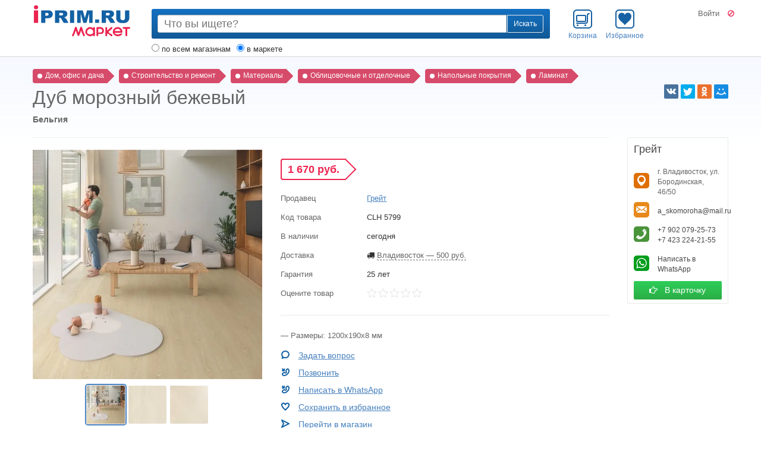

--- FILE ---
content_type: text/html; charset=UTF-8
request_url: https://market.iprim.ru/home/building-fixing/materials/facing-and-finishing/flooring/laminate/12897504-%D0%94%D1%83%D0%B1-%D0%BC%D0%BE%D1%80%D0%BE%D0%B7%D0%BD%D1%8B%D0%B9-%D0%B1%D0%B5%D0%B6%D0%B5%D0%B2%D1%8B%D0%B9
body_size: 11726
content:
<!DOCTYPE html>
<html
    class="wf-materialicons-n4-inactive branded-none hide-adult  l-simple l-frontend l-market   m-market p-market-offer-index"
    lang="ru">
<head>
    <meta charset="UTF-8">
    <meta http-equiv="X-UA-Compatible" content="IE=edge">
    <meta name="viewport"
          content="width=device-width, initial-scale=1, maximum-scale=1, user-scalable=no">
    <link rel="icon" href="/favicon.ico">
    <link rel="icon" type="image/svg+xml" href="/favicon.svg">

    <title>Дуб морозный бежевый во Владивостоке</title>

            <meta name="description" content="Ламинат Classic">
    
    
    <meta name="csrf-param" content="_csrf">
<meta name="csrf-token" content="P5RciRuNfL_tX_4VuoOlUG9vLmwTRQBeKBC8rUg1WnUOpgjIStcY-YQWl2futPMIAy56CicXahROfPGaDXhvBg==">

    <link href="https://market.iprim.ru/home/building-fixing/materials/facing-and-finishing/flooring/laminate/12897504-%D0%94%D1%83%D0%B1-%D0%BC%D0%BE%D1%80%D0%BE%D0%B7%D0%BD%D1%8B%D0%B9-%D0%B1%D0%B5%D0%B6%D0%B5%D0%B2%D1%8B%D0%B9" rel="alternate" hreflang="ru">
<link href="https://market.iprim.ru/en/home/building-fixing/materials/facing-and-finishing/flooring/laminate/12897504-%D0%94%D1%83%D0%B1-%D0%BC%D0%BE%D1%80%D0%BE%D0%B7%D0%BD%D1%8B%D0%B9-%D0%B1%D0%B5%D0%B6%D0%B5%D0%B2%D1%8B%D0%B9" rel="alternate" hreflang="en">
<link href="https://market.iprim.ru/zh/home/building-fixing/materials/facing-and-finishing/flooring/laminate/12897504-%D0%94%D1%83%D0%B1-%D0%BC%D0%BE%D1%80%D0%BE%D0%B7%D0%BD%D1%8B%D0%B9-%D0%B1%D0%B5%D0%B6%D0%B5%D0%B2%D1%8B%D0%B9" rel="alternate" hreflang="zh">

    
    <meta property="app:fp" content="">
    <meta property="app:fp-url" content="https://market.iprim.ru/passport/fp" >
    <meta property="app:user-id" content="" >
    <meta property="app:is-guest" content="1" >

            <meta http-equiv="x-dns-prefetch-control" content="on">
                                    <link rel="dns-prefetch" href="//iprim.ru">
                                                <link rel="dns-prefetch" href="//v2.iprim.ru">
                                            
  

            <meta property="og:site_name" content="IPRIM.RU">
                                    <meta property="og:type" content="product">
                            <meta property="og:title" content="Дуб морозный бежевый">
                            <meta property="og:description" content="Ламинат Classic">
                            <meta property="og:image" content="https://market.iprim.ru/images/i1024/54/5473/5534547.jpeg">
                            <meta property="og:url" content="https://market.iprim.ru/home/building-fixing/materials/facing-and-finishing/flooring/laminate/12897504-Дуб-морозный-бежевый">
                        
            <script type="application/ld+json">
    {
      "@context" : "http://schema.org",
      "@type" : "Organization",
      "name" : "IPRIM.RU",
      "url" : "https://iprim.ru",
      "sameAs" : ["https://twitter.com/iprim_ru","https://plus.google.com/+%D0%98%D0%BD%D1%82%D0%B5%D1%80%D0%B0%D0%BA%D1%82%D0%B8%D0%B2%D0%BD%D1%8B%D0%B9%D0%B3%D0%BE%D1%80%D0%BE%D0%B4%D0%92%D0%BB%D0%B0%D0%B4%D0%B8%D0%B2%D0%BE%D1%81%D1%82%D0%BE%D0%BA"]
    }

        </script>
    
    <link href="https://market.iprim.ru/market/amp/offer?offer_id=12897504" rel="amphtml">
<link href="/assets/c5c517ab/css/common.css?v=1671158945" rel="stylesheet">
<link href="/assets/c009b8d2/css/font-awesome.css?v=1477324374" rel="stylesheet">
<link href="/assets/82f252e5/css/bootstrap.css?v=1671158937" rel="stylesheet">
<link href="/assets/82f252e5/css/main.css?v=1671158936" rel="stylesheet">
<link href="/assets/35f51d11/css/main.css?v=1671158943" rel="stylesheet">
<link href="/assets/6e175156/css/client/common.css?v=1671158942" rel="stylesheet">
<link href="/assets/6e175156/css/client/basket/main.css?v=1671158942" rel="stylesheet">
<link href="/assets/6e175156/css/client/favorite/main.css?v=1671158943" rel="stylesheet">
<link href="/assets/6e175156/css/client/toolbar/main.css?v=1671158943" rel="stylesheet">
<link href="/assets/25130e5/css/lightbox.css?v=1463576340" rel="stylesheet">

    
                            
                    
                                

                

                

                
    

</head>
<body data-asset-path="/assets/c5c517ab/"
      data-theme-path="/assets/82f252e5/"     data-market-path="/assets/6e175156/"
    data-theme-market-path="/assets/35f51d11/"
    data-suggestion-path="/assets/9512cbbf/"
>



        

    
    <div id="wrap">
            
        <header id="header" class="">
            <div class="container">

                    <div class="row">
        <div class="logo-outer col-sm-3 col-md-3 col-lg-2">

            <div id="logo">
    <a class="hidden-xs" href="https://market.iprim.ru" title="Интерактивный город IPRIM.RU"><span></span></a>
    <a class="visible-xs" href="https://market.iprim.ru" title="Интерактивный город IPRIM.RU"><span></span></a>
</div>
        </div>
        <div class="col-xs-12 col-sm-5 col-md-5 col-lg-7">

                        
            
            <form id="search-form" class="w-search-form" action="https://market.iprim.ru/search"><div class="search-block ">
  <div class="input-group input-group-sm">
    <div class="form-control">
      <input readonly="" value="" type="text">
      <input
          name="query"
          placeholder="Что вы ищете?"
          autocomplete="off"
          value=""
          type="text"
      >
    </div>
    <span class="input-group-btn">
      <button class="btn btn-default" type="submit">
        <span class="hidden-xs">Найти</span>
        <span class="hidden-sm hidden-md hidden-lg">
          <span class="glyphicon glyphicon-search"></span>
        </span>
      </button>
    </span>
  </div>
</div>
<div class="search-zones">
  <ul class="list-inline">
              <li>
          <label>
            <input
                name="zone"
                value="shops"
                type="radio"
                            > по всем магазинам          </label>
        </li>
                  <li>
          <label>
            <input
                name="zone"
                value="market"
                type="radio"
                checked            > в маркете          </label>
        </li>
            </ul>
</div>
</form>

            <div class="air-user-menu-outer visible-xs auth-dependent" data-load-url="https://market.iprim.ru/passport/reload/block?name=user-menu-handle">
    <button data-menu="https://market.iprim.ru/passport/my/menu" class="btn btn-default user-menu-toggle">
        <i class="fa fa-ellipsis-v"></i>
    </button>
</div>

        </div>
        <div id="topbar-outer" class="col-xs-12 col-sm-4 col-md-4 col-lg-3 hidden-toolbar">

            <div id="topbar">
                <ul class="list-inline">
                                                                                                                                                                     <li id="w-basket-icon-outer"></li>
                    <li id="w-favorite-icon-outer"></li>
                </ul>
            </div>

              <div id="hello" class="auth-dependent" data-load-url="https://market.iprim.ru/passport/reload/block?name=user-hello">
    <!--noindex-->
    <div id="user-area">
                                <a href="https://market.iprim.ru/passport/login?go=https%3A%2F%2Fmarket.iprim.ru%2Fhome%2Fbuilding-fixing%2Fmaterials%2Ffacing-and-finishing%2Fflooring%2Flaminate%2F12897504-%25D0%2594%25D1%2583%25D0%25B1-%25D0%25BC%25D0%25BE%25D1%2580%25D0%25BE%25D0%25B7%25D0%25BD%25D1%258B%25D0%25B9-%25D0%25B1%25D0%25B5%25D0%25B6%25D0%25B5%25D0%25B2%25D1%258B%25D0%25B9" class="sign-link"
           rel="nofollow">Войти</a>
      
      <a href="https://market.iprim.ru/self/adult/toggle?go=%2Fhome%2Fbuilding-fixing%2Fmaterials%2Ffacing-and-finishing%2Fflooring%2Flaminate%2F12897504-%25D0%2594%25D1%2583%25D0%25B1-%25D0%25BC%25D0%25BE%25D1%2580%25D0%25BE%25D0%25B7%25D0%25BD%25D1%258B%25D0%25B9-%25D0%25B1%25D0%25B5%25D0%25B6%25D0%25B5%25D0%25B2%25D1%258B%25D0%25B9" class="adult-toggle"
         title="Безопасный режим">
        <i class="fa fa-ban"></i>
      </a>
    </div>
    <!--/noindex-->
  </div>

        </div>
    </div>

    <script type="text/x-handlebars-template" id="tpl-w-favorite-icon">
        <div id="w-favorite-icon">
            <a href="#"
               class="item item-icon-favorite-[[ isEmpty ? 'empty' : 'full' ]]"
               on-click="toggle">
                <span>[[#size]]<i>[[size]]</i>[[/size]]</span>
                Избранное
            </a>
        </div>
    </script>

    <script type="text/x-handlebars-template" id="tpl-w-basket-icon">
        <div id="w-basket-icon">
            <a href="#"
               class="item item-icon-basket-[[ isEmpty ? 'empty' : 'full' ]]"
               on-click="toggle">
                <span>[[#size]]<i>[[size]]</i>[[/size]]</span>
                Корзина
            </a>
        </div>
    </script>


            </div>
        </header>

          

     
    <div id="content">
        <div class="container  ">
            
    <div class="row content-grid">
        <div class="content-heading col-xs-12">

              <nav class="clearfix">
    <ul class="list-unstyled breadcrumbs clearfix" itemscope itemtype="http://schema.org/BreadcrumbList">
                    <li itemprop="itemListElement" itemscope itemtype="http://schema.org/ListItem">
                <a itemprop="item" href="//market.iprim.ru/home">
                  <span
                      itemprop="name">Дом, офис и дача</span>
                    <meta itemprop="position" content="1" />
                </a>
            </li>
                    <li itemprop="itemListElement" itemscope itemtype="http://schema.org/ListItem">
                <a itemprop="item" href="//market.iprim.ru/home/building-fixing">
                  <span
                      itemprop="name">Строительство и ремонт</span>
                    <meta itemprop="position" content="2" />
                </a>
            </li>
                    <li itemprop="itemListElement" itemscope itemtype="http://schema.org/ListItem">
                <a itemprop="item" href="//market.iprim.ru/home/building-fixing/materials">
                  <span
                      itemprop="name">Материалы</span>
                    <meta itemprop="position" content="3" />
                </a>
            </li>
                    <li itemprop="itemListElement" itemscope itemtype="http://schema.org/ListItem">
                <a itemprop="item" href="//market.iprim.ru/home/building-fixing/materials/facing-and-finishing">
                  <span
                      itemprop="name">Облицовочные и отделочные</span>
                    <meta itemprop="position" content="4" />
                </a>
            </li>
                    <li itemprop="itemListElement" itemscope itemtype="http://schema.org/ListItem">
                <a itemprop="item" href="//market.iprim.ru/home/building-fixing/materials/facing-and-finishing/flooring">
                  <span
                      itemprop="name">Напольные покрытия</span>
                    <meta itemprop="position" content="5" />
                </a>
            </li>
                    <li itemprop="itemListElement" itemscope itemtype="http://schema.org/ListItem">
                <a itemprop="item" href="//market.iprim.ru/home/building-fixing/materials/facing-and-finishing/flooring/laminate">
                  <span
                      itemprop="name">Ламинат</span>
                    <meta itemprop="position" content="6" />
                </a>
            </li>
            </ul>
</nav>


        </div>
        <div class="content-main col-xs-12">

            
  <script type="application/ld+json">
    {
      "@context": "http://schema.org/",
      "@type": "Product",
      "name": "Дуб морозный бежевый",
      "image": "https://market.iprim.ru/images/i1024/54/5473/5534547.jpeg",
      "description": "Ламинат Classic",

      
      
      "offers": {
        "@type": "Offer",
        "priceCurrency": "RUB",
        "price": "1670",
        "priceValidUntil": "2050-11-05",
        "itemCondition": "http://schema.org/NewCondition",
        "availability": "http://schema.org/InStock",
        "seller": {
          "@type": "Organization",
          "name": "Грейт"
        }
      }
    }

  </script>

  <div class="m-market-card" itemscope itemtype="http://schema.org/Product">

    <meta itemprop="category" content="Дом, офис и дача / Строительство и ремонт / Материалы / Облицовочные и отделочные / Напольные покрытия / Ламинат"/>

    <div class="row">
      <div class="col-xs-12 col-lg-10">

        
        <h1 itemprop="name">
          Дуб морозный бежевый
        </h1>

            <ul class="list-inline links">
                    <li>
                <a href="//market.iprim.ru/home/building-fixing/materials/facing-and-finishing/flooring/laminate">Бельгия</a>
            </li>
                
                
                            </ul>

        
        <hr class="hidden-xs">

      </div>
      <div class="visible-lg col-lg-2">

        <div class="pull-right hidden-xs">
          
<script type="text/javascript" src="//iprim.ru/tpl/js/share3.js" charset="utf-8" async></script>
<div class="ya-share2" data-type="big" data-theme="counter" data-services="vkontakte,twitter,odnoklassniki,moimir"></div>
        </div>

      </div>
      <div class="col-xs-12 col-sm-9 col-lg-10">

        <div class="row">
          <div class="col-xs-12 col-sm-6 col-md-5" itemprop="logo" itemscope
               itemtype="http://schema.org/ImageObject">
            <meta itemprop="name" content=""/>
            <meta itemprop="description" content=""/>
            <meta itemprop="contentUrl"
                  content="https://market.iprim.ru/images/i1024/54/5473/5534547.jpeg">
                <div id="card-image" class="image">
        <a href="https://market.iprim.ru/images/i1024/54/5473/5534547.jpeg"
           data-id="5534547"
           data-title=""
           data-zoomable="1">


            <img
                    src="[data-uri]"
                    srcset="https://market.iprim.ru/images/i640/54/5473/5534547.jpeg, https://market.iprim.ru/images/i1024/54/5473/5534547.jpeg 2x"
                    class="img-responsive center-block"
                    title=""
                    alt=""
                    data-src="https://market.iprim.ru/images/i1024/54/5473/5534547.jpeg"
            >

                                              
                                                                                        </a>
    </div>

    <div class="thumbs">
        <ul class="list-inline">
                            <li class="active">
                    <a href="https://market.iprim.ru/images/i1024/54/5473/5534547.jpeg"
                       data-id="5534547"
                                              data-src="https://market.iprim.ru/images/i640/54/5473/5534547.jpeg"
                       data-url="https://market.iprim.ru/images/i1024/54/5473/5534547.jpeg"
                                              data-title=""
                       data-zoomable="1">
                        <img src="https://market.iprim.ru/images/o64/54/5473/5534547.jpeg">
                    </a>
                </li>
                            <li class="">
                    <a href="https://market.iprim.ru/images/i1024/54/5473/5534548.jpeg"
                       data-id="5534548"
                                              data-src="https://market.iprim.ru/images/i640/54/5473/5534548.jpeg"
                       data-url="https://market.iprim.ru/images/i1024/54/5473/5534548.jpeg"
                                              data-title=""
                       data-zoomable="1">
                        <img src="https://market.iprim.ru/images/o64/54/5473/5534548.jpeg">
                    </a>
                </li>
                            <li class="">
                    <a href="https://market.iprim.ru/images/i1024/54/5473/5534549.jpeg"
                       data-id="5534549"
                                              data-src="https://market.iprim.ru/images/i640/54/5473/5534549.jpeg"
                       data-url="https://market.iprim.ru/images/i1024/54/5473/5534549.jpeg"
                                              data-title=""
                       data-zoomable="1">
                        <img src="https://market.iprim.ru/images/o64/54/5473/5534549.jpeg">
                    </a>
                </li>
                    </ul>
    </div>

    <a href="https://market.iprim.ru/images/i1024/54/5473/5534547.jpeg"
       id="thumb-5534547"
       rel="offer-gallery"
       data-lightbox="offer-gallery"
       class="hidden"
       title="1 / 3"></a>
    <a href="https://market.iprim.ru/images/i1024/54/5473/5534548.jpeg"
       id="thumb-5534548"
       rel="offer-gallery"
       data-lightbox="offer-gallery"
       class="hidden"
       title="2 / 3"></a>
    <a href="https://market.iprim.ru/images/i1024/54/5473/5534549.jpeg"
       id="thumb-5534549"
       rel="offer-gallery"
       data-lightbox="offer-gallery"
       class="hidden"
       title="3 / 3"></a>
          </div>

          <div class="base-info col-xs-12 col-sm-6 col-md-7">

            <div>

              <div class="row row-price" itemprop="offers" itemscope itemtype="http://schema.org/Offer">
                <meta itemprop="priceCurrency" content="RUB"/>
                <meta itemprop="price" content="1670"/>
                                  <link itemprop="availability" href="http://schema.org/InStock">
                
                <div class="col-xs-12">
                  <div class="offer-bar clearfix">

                    <div class="price-section">
                          <div class="price">
        1 670
        <span class="price-currency hidden-xs">руб.</span>
        <span class="price-currency hidden-sm hidden-md hidden-lg"><i class="fa fa-rub"></i></span>
            </div>

                    </div>

                    
                                                                                                                                                                                                                                                                                        
                                                                                                                                                                                                        
                  </div>
                </div>
              </div>

              <div class="row">
                <div class="col-xs-4 col-sm-3">
                  Продавец
                </div>
                <div class="col-xs-8 col-sm-9">
                  <a href="https://market.iprim.ru/quick-step">Грейт</a>
                </div>
              </div>

              <div class="row">
                <div class="col-xs-4 col-sm-3">
                  Код товара
                </div>
                <div class="col-xs-8 col-sm-9">
                  CLH 5799
                </div>
                                                                                              </div>

                              <div class="row">
                  <div class="col-xs-4 col-sm-3">
                    В наличии
                  </div>
                  <div class="col-xs-8 col-sm-9">
                        сегодня
                  </div>
                </div>
              
                              <div class="row">
                  <div class="col-xs-4 col-sm-3">
                    Доставка
                  </div>
                  <div class="col-xs-8 col-sm-9">
                    <div class="delivery">
    
        
                    <i class="fa fa-truck"></i>

                          <a
                        href="#"
                        title="Доставка"
                        class="delivery-toggle text-dashed toggle-alert"
                >
                    Владивосток &mdash;
                                            500 руб.
                    
                </a>
                    
        
                    <div class="alert-content hidden">

                                    <h4 style="margin-top: 0;">
                        <b>Владивосток</b> &mdash;
                        500 руб.
                    </h4>

                                                                                                        
            </div>

        
    </div>




                  </div>
                </div>
              
              
                              <div class="row">
                  <div class="col-xs-4 col-sm-3">
                    Гарантия
                  </div>
                  <div class="col-xs-8 col-sm-9">
                    <div class="guarantee">
    
        <span title="">25 лет</span>

    </div>

                  </div>
                </div>
              
              
              <div class="row">
                <div class="col-xs-4 col-sm-3">
                  Оцените товар
                </div>
                <div class="col-xs-8 col-sm-9">
                  <div id="m-market-rating" class="w-feedback-stars"></div>
                </div>
              </div>

            </div>

                                                
                          <div class="features">
                <ul class="list-unstyled">
                  <li>
                    &mdash; Размеры: 1200x190x8 мм
                  </li>
                </ul>
              </div>
            
            
                                                            
            <div class="row fast-links">
              <div class="col-xs-12">
                <ul>
                  <li class="fl-icon-talk">
                    <a
                        href="https://my.iprim.ru/connect/create?context=offer:12897504"
                        class=""
                    >
                      Задать вопрос
                    </a>
                  </li>
                                      <li class="fl-icon-reCall">
                      <a
                          href="https://iprim.ru/company/call/111282"
                          rel="nofollow">
                        Позвонить
                      </a>
                    </li>
                                          <li class="fl-icon-reCall">
                        <a
                            href="https://iprim.ru/company/open-whatsapp?phone_id=111282&amp;shop_id=3891&amp;offer_id=12897504"
                            rel="nofollow"
                            target="_blank"
                        >
                          Написать в WhatsApp
                        </a>
                      </li>
                                                        
                    <li class="fl-icon-favor">
                      <a href="#" class="handle-favorite-toggle btn-favorite" data-offer_id="12897504"
                         data-label="Сохранить в избранное"
                         data-alt-label="Удалить из избранного">Сохранить в избранное</a>
                    </li>

                  <li class="fl-icon-goTo">
                    <a href="https://market.iprim.ru/quick-step" class="">
                      Перейти в магазин
                    </a>
                  </li>


                </ul>

              </div>
            </div>


          </div>


        </div>

      </div>

      <div class="col-xs-12 col-sm-3 col-lg-2 hidden-xs">
          <div class="m-market-shop-card m-market-shop-card-slim">

    <h4>
      <a href="https://iprim.ru/company/39471">Грейт</a>
    </h4>

    <div class="m-market-address">
  г. Владивосток, ул. Бородинская, 46/50
</div>

  <div class="m-market-emails">
    <ul class="list-unstyled">
              <li>

          <a href="mailto:a_skomoroha@mail.ru" rel="nofollow">a_skomoroha@mail.ru</a>

                  </li>
          </ul>
  </div>

  <div class="m-market-phones">
    <ul class="list-unstyled">
              <li>

          <a href="https://iprim.ru/company/call/111282" rel="nofollow">+7 902 079-25-73</a>

                      <span>&mdash; WhatsApp</span>
                  </li>
              <li>

          <a href="https://iprim.ru/company/call/111283" rel="nofollow">+7 423 224-21-55</a>

                  </li>
          </ul>
  </div>

  <div class="m-market-whatsapp">
    <ul class="list-unstyled">
      <li>
        <a
            href="https://iprim.ru/company/open-whatsapp?phone_id=111282&amp;shop_id=3891&amp;offer_id=12897504"
            rel="nofollow"
            target="_blank"
            style="display: inline-block"
        >
          Написать в WhatsApp
        </a>
              </li>
    </ul>
  </div>



        <div class="m-market-go2card">
        <a href="https://iprim.ru/company/39471" class="btn" target="_blank" rel="noopener">
            <i class="fa fa-hand-o-right"></i> &nbsp;
            В карточку
        </a>
    </div>


  </div>

        </div>

    </div>

  </div>


        </div>
    </div>

        </div>
    </div>

    
      
    <div class="m-market-details">
      <div class="container">

        <div id="sheet" class="m-market-sheet">

          <div>
            <div class="nav-column">

              <div id="sheet-nav" class="sticky">
                <ul class="nav">
                  <li>
                    <a href="#content" class="hash-link">
                      Главное
                    </a>
                  </li>
                                                        <li>
                      <a href="#features" class="hash-link">
                        Характеристики
                      </a>
                    </li>
                                                        <li>
                      <a href="#article" class="hash-link">
                        Подробное описание
                      </a>
                    </li>
                                                        <li>
                      <a href="#similar" class="hash-link">
                        Похожие товары
                      </a>
                    </li>
                                  </ul>

              </div>

            </div>
            <div class="content-column">

              
                              <div id="features">
                  <h3>Характеристики</h3>
                  
        
  <div class="block-features clearfix cols-2">
    <div>
                  <div>
        <h4>Основное</h4>        <ul class="list-dotted list-unstyled">
                                                  <li>
                <div class="row">
                  <div class="col-xs-6 col-sm-8">
                    <div class="row-dotted">
                      <span>
                        Замковое соединение
                      </span>
                    </div>
                  </div>
                  <div class="col-xs-6 col-sm-4">
                                                                  <i class="fa fa-check text-success"></i>
                                                            </div>
                </div>
              </li>
                                                              <li>
                <div class="row">
                  <div class="col-xs-6 col-sm-8">
                    <div class="row-dotted">
                      <span>
                        Лакированный
                      </span>
                    </div>
                  </div>
                  <div class="col-xs-6 col-sm-4">
                                                                  <i class="fa fa-check text-success"></i>
                                                            </div>
                </div>
              </li>
                                                              <li>
                <div class="row">
                  <div class="col-xs-6 col-sm-8">
                    <div class="row-dotted">
                      <span>
                        Класс износостойкости
                      </span>
                    </div>
                  </div>
                  <div class="col-xs-6 col-sm-4">
                                          32 
                                      </div>
                </div>
              </li>
                                                              <li>
                <div class="row">
                  <div class="col-xs-6 col-sm-8">
                    <div class="row-dotted">
                      <span>
                        Порода дерева
                      </span>
                    </div>
                  </div>
                  <div class="col-xs-6 col-sm-4">
                                          дуб 
                                      </div>
                </div>
              </li>
                                                              <li>
                <div class="row">
                  <div class="col-xs-6 col-sm-8">
                    <div class="row-dotted">
                      <span>
                        Фаска
                      </span>
                    </div>
                  </div>
                  <div class="col-xs-6 col-sm-4">
                                                                  <i class="fa fa-check text-success"></i>
                                                            </div>
                </div>
              </li>
                                                              <li>
                <div class="row">
                  <div class="col-xs-6 col-sm-8">
                    <div class="row-dotted">
                      <span>
                        Влагостойкий
                      </span>
                    </div>
                  </div>
                  <div class="col-xs-6 col-sm-4">
                                                                  <i class="fa fa-check text-success"></i>
                                                            </div>
                </div>
              </li>
                              </ul>
      </div>

                </div>

    <div>
      
          </div>
  </div>
                </div>
              
                              <div id="article">
                  <h3>Описание</h3>

                  <div class="m-market-text">
                    <p><strong>Естественная красота в каждой детали</strong>
</p>
<p>Благодаря реалистичным структурам наши дизайны дерева и камня достигают <strong>непревзойденного уровня реализма</strong>. Каждый ламинированный пол может рассказать свою историю. На стыках можно разглядеть даже микротрещины, благодаря которым усиливается ощущение натурального пола.
</p>
<p><strong>Большой выбор красивых рисунков и цветов</strong>
</p>
<p>Наши дизайнеры всегда ищут инновационные и интересные комбинации. От поиска идеальной структуры планки до тщательно сбалансированного цвета и скоса: наши коллекции являются гарантами <strong>красоты напольных ламинированных покрытий и могут удовлетворить любой вкус</strong>.
</p>
<p><strong>Популярность</strong><strong>, переходящая в </strong><strong>классику</strong>
</p>
<p>От дизайна интерьера и архитектуры до моды и искусства: вдохновение можно найти везде, если вы знаете, где искать. Именно поэтому наши дизайнеры всегда на шаг впереди в создании <strong>поистине неустаревающего, не боящегося будущего</strong> ламинированного напольного покрытия.
</p>
<p><strong>Водонепроницаемая поверхность</strong>
</p>
<p>Знали ли вы, что все наши коллекции ламинированных напольных покрытий на <strong>100% водонепроницаемы</strong> благодаря <a href="https://go.iprim.ru?url=https%3A%2F%2Fwww.quick-step.ru%2Fru-ru%2F%25D0%25B0%25D0%25BA%25D1%2586%25D0%25B8%25D0%25B8%2F%25D0%25B2%25D0%25BB%25D0%25B0%25D0%25B3%25D0%25BE%25D1%2581%25D1%2582%25D0%25BE%25D0%25B8%25D0%25BA%25D0%25B8%25D0%25B8-%25D0%25BB%25D0%25B0%25D0%25BC%25D0%25B8%25D0%25BD%25D0%25B0%25D1%2582" rel="nofollow noreferrer noopener" target="_blank">водоотталкивающему покрытию HydroSeal</a>
</p>
<p><strong>Защита от царапин</strong>
</p>
<p>Благодаря верхнему слою Scratch Guard, запатентованной системе защиты, наши качественные ламинированные полы <strong>в десятки раз более устойчивы к царапинам</strong>.
</p>
<p><strong>Устойчивое к пятнам</strong>
</p>
<p>У Quick-Step лучшие ламинированные полы на рынке, потому что они не только водостойкие и устойчивые к царапинам, но и <strong>очень устойчивые к образованию пятен</strong>. Уборка еще никогда не была такой простой
</p>
<p><strong>Быстрый </strong><strong>монтаж ламинированного пола</strong></p>
<p>Компания Quick-Step стремится сделать вашу жизнь максимально комфортной. Для этого мы разработали запатентованные системы монтажа ламинированных полов <strong>Uniclic</strong> и <strong>Uniclic Multifit</strong>, получившие всеобщее признание. Эти системы гораздо быстрее и прочнее по сравнению с решениями конкурентов, поэтому монтаж выполняется легко даже в самых маленьких уголках и под дверями.
</p>
<p>Более того, укладку всех ламинированных полов Quick-Step можно выполнять поверх традиционных <strong><a href="https://go.iprim.ru?url=https%3A%2F%2Fwww.quick-step.ru%2Fru-ru%2F%25D0%25BD%25D0%25B0%25D0%25BF%25D0%25BE%25D0%25BB%25D1%258C%25D0%25BD%25D0%25BE%25D0%25B5-%25D0%25BE%25D1%2582%25D0%25BE%25D0%25BF%25D0%25BB%25D0%25B5%25D0%25BD%25D0%25B8%25D0%25B5" rel="nofollow noreferrer noopener" target="_blank">систем напольного отопления</a></strong>, поэтому комфорт от использования нового пола будет еще больше. Более сложная задача: укладка <strong><a href="https://go.iprim.ru?url=https%3A%2F%2Fwww.quick-step.ru%2Fru-ru%2F%25D1%2580%25D0%25B5%25D0%25BC%25D0%25BE%25D0%25BD%25D1%2582-%25D0%25BB%25D0%25B5%25D1%2581%25D1%2582%25D0%25BD%25D0%25B8%25D1%2586%25D1%258B" rel="nofollow noreferrer noopener" target="_blank">ламината Quick-Step на лестнице</a></strong>. Это тоже возможно! Мы также предлагаем отделочные материалы, которые помогут наилучшим образом завершить монтаж пола, и средства для ухода.
</p>
<p><strong>Достоинства системы замков Uniclic</strong></p>
<p>Наши ламинированные полы обладают целым набором преимуществ. У вас есть сомнения? Оцените сами!
</p>
<ul>
	<li><strong>СКОРОСТЬ:</strong> монтаж длинных планок никогда не выполнялся быстрее.</li>
	<li><strong>УДОБСТВО:</strong> используйте наиболее подходящий метод. Повреждение планок исключено. Замена планок или перенос пола также легко выполнить: благодаря системе Uniclic можно просто приподнять и вынуть планки.</li>
	<li><strong>ЛЕВША ИЛИ ПРАВША — НЕ ИМЕЕТ ЗНАЧЕНИЯ!</strong> Система Uniclic удобна в том числе и для левшей, независимо от того, в каком углу комнаты вы начинаете укладку пола.</li>
	<li><strong>ОТСУТСТВИЕ ШВОВ:</strong> забудьте про зазоры на стыках, в которых скапливается грязь.</li>
	<li><strong>ИДЕАЛЬНО РОВНЫЙ ПОЛ:</strong> гребень точно входит в паз, что позволяет устранить перепады высот при укладке пола. Фактически это означает отсутствие износа и истирания по краям.</li>
</ul>
                  </div>
                </div>
              
              <div class="visible-xs">
                  <div class="m-market-shop-card m-market-shop-card-slim">

    <h4>
      <a href="https://iprim.ru/company/39471">Грейт</a>
    </h4>

    <div class="m-market-address">
  г. Владивосток, ул. Бородинская, 46/50
</div>

  <div class="m-market-emails">
    <ul class="list-unstyled">
              <li>

          <a href="mailto:a_skomoroha@mail.ru" rel="nofollow">a_skomoroha@mail.ru</a>

                  </li>
          </ul>
  </div>

  <div class="m-market-phones">
    <ul class="list-unstyled">
              <li>

          <a href="https://iprim.ru/company/call/111282" rel="nofollow">+7 902 079-25-73</a>

                      <span>&mdash; WhatsApp</span>
                  </li>
              <li>

          <a href="https://iprim.ru/company/call/111283" rel="nofollow">+7 423 224-21-55</a>

                  </li>
          </ul>
  </div>

  <div class="m-market-whatsapp">
    <ul class="list-unstyled">
      <li>
        <a
            href="https://iprim.ru/company/open-whatsapp?phone_id=111282&amp;shop_id=3891&amp;offer_id=12897504"
            rel="nofollow"
            target="_blank"
            style="display: inline-block"
        >
          Написать в WhatsApp
        </a>
              </li>
    </ul>
  </div>



        <div class="m-market-go2card">
        <a href="https://iprim.ru/company/39471" class="btn" target="_blank" rel="noopener">
            <i class="fa fa-hand-o-right"></i> &nbsp;
            В карточку
        </a>
    </div>


  </div>

                </div>

                              <div id="similar" class="m-market-grid hidden-xs">
                  <h3 itemprop="name">Похожие товары</h3>

                  <div class="row">

                                          <div class="col-xs-12 col-sm-6 col-md-4">

                        <div class="m-market-result result-grid result-offer result-offer-local result-has-image ">
    <div class="result-image">
        
<span style="background-color: #d6dbd7">
    <a href="https://market.iprim.ru/home/building-fixing/materials/facing-and-finishing/flooring/laminate/12897489-Дуб-итальянский-светло-серый">
                                                    <picture>
                      <source media="(min-width: 1200px)"
                              srcset="[data-uri]"
                              data-srcset="https://market.iprim.ru/images/m280/44/4486/4490927.jpeg" />
                      <img src="[data-uri]"
                           data-src="https://market.iprim.ru/images/m200/44/4486/4490927.jpeg"
                           class="lazyload lazyload-fade-up">

                  </picture>
                                    <noscript><img src="https://market.iprim.ru/images/i1024/44/4486/4490927.jpeg"></noscript>
            </a>
</span>
    </div>
    <div class="result-content">

        <h4>
            

<a href="https://market.iprim.ru/home/building-fixing/materials/facing-and-finishing/flooring/laminate/12897489-Дуб-итальянский-светло-серый"><span>Дуб итальянский светло-серый</span></a>
        </h4>

        <meta itemprop="description" content="Ламинат Eligna">

            <ul class="list-inline links">
                    <li>
                <a href="//market.iprim.ru/home/building-fixing/materials/facing-and-finishing/flooring/laminate">Бельгия</a>
            </li>
                
                
                            </ul>

        <div class="remains">
                    </div>

        <div class="stick-bottom">
            <div class="price">
                            1 670 ₽
    
    
            </div>
            <div class="delivery">

    
    
</div>

        </div>
    </div>

                </div>


                      </div>
                                          <div class="col-xs-12 col-sm-6 col-md-4">

                        <div class="m-market-result result-grid result-offer result-offer-local result-has-image ">
    <div class="result-image">
        
<span style="background-color: #a79788">
    <a href="https://market.iprim.ru/home/building-fixing/materials/facing-and-finishing/flooring/laminate/12897490-Дуб-теплый-серый-промасленный">
                                                    <picture>
                      <source media="(min-width: 1200px)"
                              srcset="[data-uri]"
                              data-srcset="https://market.iprim.ru/images/m280/44/4486/4490925.jpeg" />
                      <img src="[data-uri]"
                           data-src="https://market.iprim.ru/images/m200/44/4486/4490925.jpeg"
                           class="lazyload lazyload-fade-up">

                  </picture>
                                    <noscript><img src="https://market.iprim.ru/images/i1024/44/4486/4490925.jpeg"></noscript>
            </a>
</span>
    </div>
    <div class="result-content">

        <h4>
            

<a href="https://market.iprim.ru/home/building-fixing/materials/facing-and-finishing/flooring/laminate/12897490-Дуб-теплый-серый-промасленный"><span>Дуб теплый серый промасленный</span></a>
        </h4>

        <meta itemprop="description" content="Ламинат Eligna">

            <ul class="list-inline links">
                    <li>
                <a href="//market.iprim.ru/home/building-fixing/materials/facing-and-finishing/flooring/laminate">Бельгия</a>
            </li>
                
                
                            </ul>

        <div class="remains">
                    </div>

        <div class="stick-bottom">
            <div class="price">
                            1 670 ₽
    
    
            </div>
            <div class="delivery">

    
    
</div>

        </div>
    </div>

                </div>


                      </div>
                                          <div class="col-xs-12 col-sm-6 col-md-4">

                        <div class="m-market-result result-grid result-offer result-offer-local result-has-image ">
    <div class="result-image">
        
<span style="background-color: #f5f9fa">
    <a href="https://market.iprim.ru/home/building-fixing/materials/facing-and-finishing/flooring/laminate/12897494-Кубинский-дуб">
                                                    <picture>
                      <source media="(min-width: 1200px)"
                              srcset="[data-uri]"
                              data-srcset="https://market.iprim.ru/images/m280/54/5473/5534522.jpeg" />
                      <img src="[data-uri]"
                           data-src="https://market.iprim.ru/images/m200/54/5473/5534522.jpeg"
                           class="lazyload lazyload-fade-up">

                  </picture>
                                    <noscript><img src="https://market.iprim.ru/images/i1024/54/5473/5534522.jpeg"></noscript>
            </a>
</span>
    </div>
    <div class="result-content">

        <h4>
            

<a href="https://market.iprim.ru/home/building-fixing/materials/facing-and-finishing/flooring/laminate/12897494-Кубинский-дуб"><span>Кубинский дуб</span></a>
        </h4>

        <meta itemprop="description" content="Ламинат Classic">

            <ul class="list-inline links">
                    <li>
                <a href="//market.iprim.ru/home/building-fixing/materials/facing-and-finishing/flooring/laminate">Бельгия</a>
            </li>
                
                
                            </ul>

        <div class="remains">
                    </div>

        <div class="stick-bottom">
            <div class="price">
                            1 670 ₽
    
    
            </div>
            <div class="delivery">

    
    
</div>

        </div>
    </div>

                </div>


                      </div>
                                          <div class="col-xs-12 col-sm-6 col-md-4">

                        <div class="m-market-result result-grid result-offer result-offer-local result-has-image ">
    <div class="result-image">
        
<span style="background-color: #d1cfd0">
    <a href="https://market.iprim.ru/home/building-fixing/materials/facing-and-finishing/flooring/laminate/12897495-Доска-белого-дуба-лакированная">
                                                    <picture>
                      <source media="(min-width: 1200px)"
                              srcset="[data-uri]"
                              data-srcset="https://market.iprim.ru/images/m280/44/4486/4490915.jpeg" />
                      <img src="[data-uri]"
                           data-src="https://market.iprim.ru/images/m200/44/4486/4490915.jpeg"
                           class="lazyload lazyload-fade-up">

                  </picture>
                                    <noscript><img src="https://market.iprim.ru/images/i1024/44/4486/4490915.jpeg"></noscript>
            </a>
</span>
    </div>
    <div class="result-content">

        <h4>
            

<a href="https://market.iprim.ru/home/building-fixing/materials/facing-and-finishing/flooring/laminate/12897495-Доска-белого-дуба-лакированная"><span>Доска белого дуба лакированная</span></a>
        </h4>

        <meta itemprop="description" content="Ламинат Eligna">

            <ul class="list-inline links">
                    <li>
                <a href="//market.iprim.ru/home/building-fixing/materials/facing-and-finishing/flooring/laminate">Бельгия</a>
            </li>
                
                
                            </ul>

        <div class="remains">
                    </div>

        <div class="stick-bottom">
            <div class="price">
                            1 670 ₽
    
    
            </div>
            <div class="delivery">

    
    
</div>

        </div>
    </div>

                </div>


                      </div>
                                          <div class="col-xs-12 col-sm-6 col-md-4">

                        <div class="m-market-result result-grid result-offer result-offer-local result-has-image ">
    <div class="result-image">
        
<span style="background-color: #ebece6">
    <a href="https://market.iprim.ru/home/building-fixing/materials/facing-and-finishing/flooring/laminate/12897500-Дуб-светлый-натуральный-промасленный">
                                                    <picture>
                      <source media="(min-width: 1200px)"
                              srcset="[data-uri]"
                              data-srcset="https://market.iprim.ru/images/m280/44/4486/4490913.jpeg" />
                      <img src="[data-uri]"
                           data-src="https://market.iprim.ru/images/m200/44/4486/4490913.jpeg"
                           class="lazyload lazyload-fade-up">

                  </picture>
                                    <noscript><img src="https://market.iprim.ru/images/i1024/44/4486/4490913.jpeg"></noscript>
            </a>
</span>
    </div>
    <div class="result-content">

        <h4>
            

<a href="https://market.iprim.ru/home/building-fixing/materials/facing-and-finishing/flooring/laminate/12897500-Дуб-светлый-натуральный-промасленный"><span>Дуб светлый натуральный промасленный</span></a>
        </h4>

        <meta itemprop="description" content="Ламинат Eligna">

            <ul class="list-inline links">
                    <li>
                <a href="//market.iprim.ru/home/building-fixing/materials/facing-and-finishing/flooring/laminate">Бельгия</a>
            </li>
                
                
                            </ul>

        <div class="remains">
                    </div>

        <div class="stick-bottom">
            <div class="price">
                            1 670 ₽
    
    
            </div>
            <div class="delivery">

    
    
</div>

        </div>
    </div>

                </div>


                      </div>
                                          <div class="col-xs-12 col-sm-6 col-md-4">

                        <div class="m-market-result result-grid result-offer result-offer-local result-has-image ">
    <div class="result-image">
        
<span style="background-color: #786652">
    <a href="https://market.iprim.ru/home/building-fixing/materials/facing-and-finishing/flooring/laminate/12898226-Дуб-тёмно-коричневый-промасленный">
                                                    <picture>
                      <source media="(min-width: 1200px)"
                              srcset="[data-uri]"
                              data-srcset="https://market.iprim.ru/images/m280/44/4486/4490863.jpeg" />
                      <img src="[data-uri]"
                           data-src="https://market.iprim.ru/images/m200/44/4486/4490863.jpeg"
                           class="lazyload lazyload-fade-up">

                  </picture>
                                    <noscript><img src="https://market.iprim.ru/images/i1024/44/4486/4490863.jpeg"></noscript>
            </a>
</span>
    </div>
    <div class="result-content">

        <h4>
            

<a href="https://market.iprim.ru/home/building-fixing/materials/facing-and-finishing/flooring/laminate/12898226-Дуб-тёмно-коричневый-промасленный"><span>Дуб тёмно-коричневый промасленный</span></a>
        </h4>

        <meta itemprop="description" content="Ламинат Eligna">

            <ul class="list-inline links">
                    <li>
                <a href="//market.iprim.ru/home/building-fixing/materials/facing-and-finishing/flooring/laminate">Бельгия</a>
            </li>
                
                
                            </ul>

        <div class="remains">
                    </div>

        <div class="stick-bottom">
            <div class="price">
                            1 670 ₽
    
    
            </div>
            <div class="delivery">

    
    
</div>

        </div>
    </div>

                </div>


                      </div>
                                          <div class="col-xs-12 col-sm-6 col-md-4">

                        <div class="m-market-result result-grid result-offer result-offer-local result-has-image ">
    <div class="result-image">
        
<span style="background-color: #90816e">
    <a href="https://market.iprim.ru/home/building-fixing/materials/facing-and-finishing/flooring/laminate/12898235-Дуб-итальянский-бежевый">
                                                    <picture>
                      <source media="(min-width: 1200px)"
                              srcset="[data-uri]"
                              data-srcset="https://market.iprim.ru/images/m280/44/4498/4495487.jpeg" />
                      <img src="[data-uri]"
                           data-src="https://market.iprim.ru/images/m200/44/4498/4495487.jpeg"
                           class="lazyload lazyload-fade-up">

                  </picture>
                                    <noscript><img src="https://market.iprim.ru/images/i1024/44/4498/4495487.jpeg"></noscript>
            </a>
</span>
    </div>
    <div class="result-content">

        <h4>
            

<a href="https://market.iprim.ru/home/building-fixing/materials/facing-and-finishing/flooring/laminate/12898235-Дуб-итальянский-бежевый"><span>Дуб итальянский бежевый </span></a>
        </h4>

        <meta itemprop="description" content="Ламинат Eligna">

            <ul class="list-inline links">
                    <li>
                <a href="//market.iprim.ru/home/building-fixing/materials/facing-and-finishing/flooring/laminate">Бельгия</a>
            </li>
                
                
                            </ul>

        <div class="remains">
                    </div>

        <div class="stick-bottom">
            <div class="price">
                            1 670 ₽
    
    
            </div>
            <div class="delivery">

    
    
</div>

        </div>
    </div>

                </div>


                      </div>
                                          <div class="col-xs-12 col-sm-6 col-md-4">

                        <div class="m-market-result result-grid result-offer result-offer-local result-has-image ">
    <div class="result-image">
        
<span style="background-color: #eae2e0">
    <a href="https://market.iprim.ru/home/building-fixing/materials/facing-and-finishing/flooring/laminate/12899002-Дуб-необработанный">
                                                    <picture>
                      <source media="(min-width: 1200px)"
                              srcset="[data-uri]"
                              data-srcset="https://market.iprim.ru/images/m280/54/5473/5534544.jpeg" />
                      <img src="[data-uri]"
                           data-src="https://market.iprim.ru/images/m200/54/5473/5534544.jpeg"
                           class="lazyload lazyload-fade-up">

                  </picture>
                                    <noscript><img src="https://market.iprim.ru/images/i1024/54/5473/5534544.jpeg"></noscript>
            </a>
</span>
    </div>
    <div class="result-content">

        <h4>
            

<a href="https://market.iprim.ru/home/building-fixing/materials/facing-and-finishing/flooring/laminate/12899002-Дуб-необработанный"><span>Дуб необработанный</span></a>
        </h4>

        <meta itemprop="description" content="Ламинат Classic">

            <ul class="list-inline links">
                    <li>
                <a href="//market.iprim.ru/home/building-fixing/materials/facing-and-finishing/flooring/laminate">Бельгия</a>
            </li>
                
                
                            </ul>

        <div class="remains">
                    </div>

        <div class="stick-bottom">
            <div class="price">
                            1 670 ₽
    
    
            </div>
            <div class="delivery">

    
    
</div>

        </div>
    </div>

                </div>


                      </div>
                                          <div class="col-xs-12 col-sm-6 col-md-4">

                        <div class="m-market-result result-grid result-offer result-offer-local result-has-image ">
    <div class="result-image">
        
<span style="background-color: #82624b">
    <a href="https://market.iprim.ru/home/building-fixing/materials/facing-and-finishing/flooring/laminate/12900774-Дуб-шоколадный-промасленный">
                                                    <picture>
                      <source media="(min-width: 1200px)"
                              srcset="[data-uri]"
                              data-srcset="https://market.iprim.ru/images/m280/44/449e/4496924.jpeg" />
                      <img src="[data-uri]"
                           data-src="https://market.iprim.ru/images/m200/44/449e/4496924.jpeg"
                           class="lazyload lazyload-fade-up">

                  </picture>
                                    <noscript><img src="https://market.iprim.ru/images/i1024/44/449e/4496924.jpeg"></noscript>
            </a>
</span>
    </div>
    <div class="result-content">

        <h4>
            

<a href="https://market.iprim.ru/home/building-fixing/materials/facing-and-finishing/flooring/laminate/12900774-Дуб-шоколадный-промасленный"><span>Дуб шоколадный промасленный</span></a>
        </h4>

        <meta itemprop="description" content="Ламинат Eligna">

            <ul class="list-inline links">
                    <li>
                <a href="//market.iprim.ru/home/building-fixing/materials/facing-and-finishing/flooring/laminate">Бельгия</a>
            </li>
                
                
                            </ul>

        <div class="remains">
                    </div>

        <div class="stick-bottom">
            <div class="price">
                            1 670 ₽
    
    
            </div>
            <div class="delivery">

    
    
</div>

        </div>
    </div>

                </div>


                      </div>
                                          <div class="col-xs-12 col-sm-6 col-md-4">

                        <div class="m-market-result result-grid result-offer result-offer-local result-has-image ">
    <div class="result-image">
        
<span style="background-color: #687677">
    <a href="https://market.iprim.ru/home/building-fixing/materials/facing-and-finishing/flooring/laminate/12900775-Дуб-теплый-натуральный-промасленный">
                                                    <picture>
                      <source media="(min-width: 1200px)"
                              srcset="[data-uri]"
                              data-srcset="https://market.iprim.ru/images/m280/44/449e/4496927.jpeg" />
                      <img src="[data-uri]"
                           data-src="https://market.iprim.ru/images/m200/44/449e/4496927.jpeg"
                           class="lazyload lazyload-fade-up">

                  </picture>
                                    <noscript><img src="https://market.iprim.ru/images/i1024/44/449e/4496927.jpeg"></noscript>
            </a>
</span>
    </div>
    <div class="result-content">

        <h4>
            

<a href="https://market.iprim.ru/home/building-fixing/materials/facing-and-finishing/flooring/laminate/12900775-Дуб-теплый-натуральный-промасленный"><span>Дуб теплый натуральный промасленный</span></a>
        </h4>

        <meta itemprop="description" content="Ламинат Eligna">

            <ul class="list-inline links">
                    <li>
                <a href="//market.iprim.ru/home/building-fixing/materials/facing-and-finishing/flooring/laminate">Бельгия</a>
            </li>
                
                
                            </ul>

        <div class="remains">
                    </div>

        <div class="stick-bottom">
            <div class="price">
                            1 670 ₽
    
    
            </div>
            <div class="delivery">

    
    
</div>

        </div>
    </div>

                </div>


                      </div>
                                          <div class="col-xs-12 col-sm-6 col-md-4">

                        <div class="m-market-result result-grid result-offer result-offer-local result-has-image ">
    <div class="result-image">
        
<span style="background-color: #a49a90">
    <a href="https://market.iprim.ru/home/building-fixing/materials/facing-and-finishing/flooring/laminate/12900776-Венге-интенсивный">
                                                    <picture>
                      <source media="(min-width: 1200px)"
                              srcset="[data-uri]"
                              data-srcset="https://market.iprim.ru/images/m280/44/449e/4496930.jpeg" />
                      <img src="[data-uri]"
                           data-src="https://market.iprim.ru/images/m200/44/449e/4496930.jpeg"
                           class="lazyload lazyload-fade-up">

                  </picture>
                                    <noscript><img src="https://market.iprim.ru/images/i1024/44/449e/4496930.jpeg"></noscript>
            </a>
</span>
    </div>
    <div class="result-content">

        <h4>
            

<a href="https://market.iprim.ru/home/building-fixing/materials/facing-and-finishing/flooring/laminate/12900776-Венге-интенсивный"><span>Венге интенсивный</span></a>
        </h4>

        <meta itemprop="description" content="Ламинат Eligna">

            <ul class="list-inline links">
                    <li>
                <a href="//market.iprim.ru/home/building-fixing/materials/facing-and-finishing/flooring/laminate">Бельгия</a>
            </li>
                
                
                            </ul>

        <div class="remains">
                    </div>

        <div class="stick-bottom">
            <div class="price">
                            1 670 ₽
    
    
            </div>
            <div class="delivery">

    
    
</div>

        </div>
    </div>

                </div>


                      </div>
                                          <div class="col-xs-12 col-sm-6 col-md-4">

                        <div class="m-market-result result-grid result-offer result-offer-local result-has-image ">
    <div class="result-image">
        
<span style="background-color: #d8ccb6">
    <a href="https://market.iprim.ru/home/building-fixing/materials/facing-and-finishing/flooring/laminate/12900781-Дуб-старинный-бежевый">
                                                    <picture>
                      <source media="(min-width: 1200px)"
                              srcset="[data-uri]"
                              data-srcset="https://market.iprim.ru/images/m280/44/449e/4496946.jpeg" />
                      <img src="[data-uri]"
                           data-src="https://market.iprim.ru/images/m200/44/449e/4496946.jpeg"
                           class="lazyload lazyload-fade-up">

                  </picture>
                                    <noscript><img src="https://market.iprim.ru/images/i1024/44/449e/4496946.jpeg"></noscript>
            </a>
</span>
    </div>
    <div class="result-content">

        <h4>
            

<a href="https://market.iprim.ru/home/building-fixing/materials/facing-and-finishing/flooring/laminate/12900781-Дуб-старинный-бежевый"><span>Дуб старинный бежевый</span></a>
        </h4>

        <meta itemprop="description" content="Ламинат Eligna">

            <ul class="list-inline links">
                    <li>
                <a href="//market.iprim.ru/home/building-fixing/materials/facing-and-finishing/flooring/laminate">Бельгия</a>
            </li>
                
                
                            </ul>

        <div class="remains">
                    </div>

        <div class="stick-bottom">
            <div class="price">
                            1 670 ₽
    
    
            </div>
            <div class="delivery">

    
    
</div>

        </div>
    </div>

                </div>


                      </div>
                    
                  </div>
                </div>
              
            </div>
          </div>
        </div>
      </div>
    </div>
  
      
                

 

        <div id="w-msg-flash" class="w-msg-flash"></div>
    </div>

    <footer id="footer">
        <div class="container">

                <div class="row">
    <div class="col-xs-9 col-sm-6 col-md-5 col-lg-4">

        
<div id="w0" class="clearfix nav-menu">    <ul class="clearfix">
                </ul><ul class="clearfix">
                    <li>
            <a href="https://iprim.ru/" rel="nofollow">Перейти в IPRIM.RU</a>
        </li>
                <li>
            <a href="https://market.iprim.ru/company/shop-guide" rel="nofollow">Реклама в маркете</a>
        </li>
                <li>
            <a href="https://iprim.ru/feedback.html" rel="nofollow">Пожаловаться</a>
        </li>
                    </ul><ul class="clearfix">
                    <li>
            <a href="/" rel="nofollow">Главная</a>
        </li>
                <li>
            <a href="https://market.iprim.ru/company/oferta-buyer" rel="nofollow">Оферта</a>
        </li>
                <li>
            <a href="https://iprim.ru/company/8" rel="nofollow">Контакты</a>
        </li>
                    </ul><ul class="clearfix">
                    <li>
            <a href="https://market.iprim.ru/company/privacy" rel="nofollow">Политика конфиденциальности</a>
        </li>
            </ul>

    </div>

    </div>
    <div class="col-xs-3 col-sm-2 col-md-3 col-lg-2 text-center">

          <!--noindex-->
  <div class="language-selector">
          <a href="https://market.iprim.ru/language/set?id=ru&amp;go=%2Fhome%2Fbuilding-fixing%2Fmaterials%2Ffacing-and-finishing%2Fflooring%2Flaminate%2F12897504-%25D0%2594%25D1%2583%25D0%25B1-%25D0%25BC%25D0%25BE%25D1%2580%25D0%25BE%25D0%25B7%25D0%25BD%25D1%258B%25D0%25B9-%25D0%25B1%25D0%25B5%25D0%25B6%25D0%25B5%25D0%25B2%25D1%258B%25D0%25B9"
         class="active" data-method="post" rel="nofollow">
                Русский
      </a>
          <a href="https://market.iprim.ru/language/set?id=en&amp;go=%2Fhome%2Fbuilding-fixing%2Fmaterials%2Ffacing-and-finishing%2Fflooring%2Flaminate%2F12897504-%25D0%2594%25D1%2583%25D0%25B1-%25D0%25BC%25D0%25BE%25D1%2580%25D0%25BE%25D0%25B7%25D0%25BD%25D1%258B%25D0%25B9-%25D0%25B1%25D0%25B5%25D0%25B6%25D0%25B5%25D0%25B2%25D1%258B%25D0%25B9"
         class="" data-method="post" rel="nofollow">
                English
      </a>
          <a href="https://market.iprim.ru/language/set?id=zh&amp;go=%2Fhome%2Fbuilding-fixing%2Fmaterials%2Ffacing-and-finishing%2Fflooring%2Flaminate%2F12897504-%25D0%2594%25D1%2583%25D0%25B1-%25D0%25BC%25D0%25BE%25D1%2580%25D0%25BE%25D0%25B7%25D0%25BD%25D1%258B%25D0%25B9-%25D0%25B1%25D0%25B5%25D0%25B6%25D0%25B5%25D0%25B2%25D1%258B%25D0%25B9"
         class="" data-method="post" rel="nofollow">
                中文(简体)
      </a>
      </div>
  <!--/noindex-->


    </div>
    <div class="col-xs-12 col-sm-3 col-md-4 col-lg-6">

        <div class="copyrights">
     © 2007-2025. <br class="visible-xs" /> ООО "Интерактивный город". 
<span class="visible-lg">В случае копирования информации, гиперссылка на iprim.ru обязательна.</span>
Мы используем сервис "Яндекс.Метрика", который использует файлы "cookie". Подробнее <a href="https://market.iprim.ru/company/privacy">здесь</a>.
</div>


    </div>
</div>


        </div>
    </footer>

    <div id="w-live"
         data-tpl="/assets/d1cad9d2/tpl/live/main.hbs"></div>

<script src="/assets/c5c517ab/js/base.js?v=1620301475"></script>
<script src="/assets/a0254f22/socket.io.js?v=499162500"></script>
<script src="/assets/c5c517ab/js/backbone.js?v=1580968017"></script>
<script src="/assets/c5c517ab/js/ractive.js?v=1463576338"></script>
<script src="/assets/c5c517ab/js/base-plugins.js?v=1478638232"></script>
<script src="/assets/c5c517ab/js/i18next.js?v=1514993656"></script>
<script src="/assets/c5c517ab/js/common.js?v=1659014592"></script>
<script src="/assets/35f51d11/js/ui.js?v=1544079878"></script>
<script src="/assets/6e175156/js/client/basket/main.js?v=1639990760"></script>
<script src="/assets/6e175156/js/client/favorite/main.js?v=1508661141"></script>
<script src="/assets/6e175156/js/client/toolbar/main.js?v=1459994790"></script>
<script src="/assets/6e175156/js/client.js?v=1520337849"></script>
<script src="/assets/6e175156/js/ui.js?v=1537357107"></script>
<script src="/assets/25130e5/js/lightbox.min.js?v=1463576340"></script>
<script src="/assets/daaded4e/jquery.zoom.js?v=1524767605"></script>
<script src="/assets/6e175156/js/card.js?v=1588221310"></script>
<script src="/assets/82f252e5/js/layout-simple.js?v=1584681946"></script>
<script src="/assets/6e175156/js/search-form.js?v=1537499372"></script>
<script>jQuery(function ($) {
App.searchForm = App.widget("search.form", {"id":"search-form","el":"#search-form","template":"\/assets\/6e175156\/tpl\/search-form.hbs","acUrl":"\/market\/ac","clickUrl":"\/market\/search\/click","form":{"id":"search-form","el":"#search-form","query":null,"zones":{"shops":"\u043f\u043e \u0432\u0441\u0435\u043c \u043c\u0430\u0433\u0430\u0437\u0438\u043d\u0430\u043c","market":"\u0432 \u043c\u0430\u0440\u043a\u0435\u0442\u0435"},"zone":"market","params":[],"lq":null,"lu":null}}, {singleton : 1});
App.data = {"assetPath":"/assets/6e175156","ratingUrl":"/market/offer/rating?offer_id=12897504","ratingData":[],"guarantee":{"period":"25 лет","short_text":"","text":""}};
App.USER_ID = null;
App.commonAssetsPath = "/assets/c5c517ab";
window.app = new App( App.data );
});</script>

  <!-- Yandex.Metrika counter -->
<script type="text/javascript">
(function (d, w, c) {
    (w[c] = w[c] || []).push(function () {
        try {
            w.yaCounter485795 = new Ya.Metrika2({
          id: 485795,
          clickmap: true,
          trackLinks: true,
          accurateTrackBounce: true,
          webvisor: false,
          trackHash: true,
          ut: 'noindex'
        })
        0
      } catch (e) { }
    })

    var n = d.getElementsByTagName('script')[0],
      s = d.createElement('script'),
      f = function () { n.parentNode.insertBefore(s, n) }
    s.type = 'text/javascript'
    s.async = true
    s.src = 'https://mc.yandex.ru/metrika/tag.js'

    if (w.opera == '[object Opera]') {
        d.addEventListener('DOMContentLoaded', f, false)
    } else { f() }
  })(document, window, 'yandex_metrika_callbacks2')
</script>
<noscript>
  <div><img src="https://mc.yandex.ru/watch/485795?ut=noindex" style="position:absolute; left:-9999px;" alt=""/>
  </div>
</noscript>
<!-- /Yandex.Metrika counter -->

<iframe id="sso-iframe" src="https://market.iprim.ru/passport/security/sync-iframe" width="1" height="1"></iframe>

</body>
</html>



--- FILE ---
content_type: application/javascript
request_url: https://market.iprim.ru/assets/6e175156/js/search-form.js?v=1537499372
body_size: 2627
content:
/**
 * App.Search.Form
 *
 * Example:
 * ~~~
 * (function () {
 *        "use strict";
 *
 *        var searchForm = App.widget('search.form');
 *
 *    })();
 * ~~~
 */
(function (App) {
  'use strict';

  var widgetName = 'search.form',
      Form = Backbone.Model.extend({
    defaults: {
      query: null,
      zone: null,
      zones: null,
      params: null,
      lq: null,
      lu: null,
      retto: true,
      ac: null,
      view: null,
      activeIndex: null
    },
    initialize: function initialize() {
      var query = this.get('query'),
          lq = this.get('lq');

      if (!query && lq) {
        this.set('query', lq);
      }
    }
  }),
      Widget = Backbone.Model.extend({
    defaults: {
      el: '#search-form',
      basePath: '',
      acUrl: null,
      clickUrl: null,
      form: {},
      disabled: false
    },
    initialize: function initialize() {
      this.$el = $(this.get('el'));
      this.$el.on('submit', _.bind(function (e) {
        this.submit(e);
      }, this));
      this.form = new Form(_.extend({}, this.get('form'), this.$el.data()));
      App.i18n(null, _.bind(function (t) {
        this.t = t;
        this.initRactive();
      }, this));
    },
    initRactive: function initRactive() {
      if (this.ractive) {
        return this.ractive;
      }

      var widget = this,
          $window = $(window);
      Ractive.load(this.get('template')).then(function (Component) {
        widget.trigger('load:template', Component);
        var r = widget.ractive = new Component({
          adapt: ['Backbone'],
          el: widget.$el[0],
          data: {
            widget: widget,
            t: widget.t,
            form: widget.form,
            highlight: function highlight(text) {
              return widget.highlight(text);
            },
            isMobile: $window.width() < 768
          },
          computed: {
            bgText: function bgText() {
              var query = this.get('form.query') || '',
                  bg = this.get('form.ac.text') || '';

              if (!widget.hasFocus() || !query.length || !bg.length || bg.indexOf(query) !== 0) {
                bg = '';
              }

              return bg;
            }
          },
          oninit: function oninit() {
            var $staticSearchInput = widget.$el.find('input[name=query]');
            this.set('form.query', $staticSearchInput.val());
            var $overlay = $('<div class="live-search-overlay"></div>');
            $overlay.appendTo('body').on('click.' + widgetName, function (e) {
              widget.bodyClick(e);
            }); //var timer;
            //$window.resize(function () {
            //    clearTimeout(timer);
            //    timer = setTimeout(function () {
            //        r.set('isMobile', $window.width() < 768);
            //    }, 20);
            //});
          },
          onteardown: function onteardown() {
            $('body').off('click.' + widgetName);
          }
        }); // События
        //----

        r.on('focus', function (e) {
          widget.focus();
        });
        r.on('keydown', function (e) {
          var keys = {
            37: 'Left',
            38: 'Up',
            39: 'Right',
            40: 'Down',
            13: 'Enter',
            27: 'Esc'
          },
              keyName = keys[e.original.keyCode] || null;

          if (keyName) {
            widget['key' + keyName].call(this, e);
          } else if (!widget.hasFocus()) {
            widget.focus();
          }

          widget.form.set('retto', false);
        });
        r.on('mouseenter', function (e) {
          this.set('form.activeIndex', parseInt(e.keypath.split('.').pop()));
        });
        r.on('mouseleave', function (e) {
          this.set('form.activeIndex', null);
        });
        r.on('click', function (e) {
          //if(App.detect.touch()) {
          this.set('form.activeIndex', parseInt(e.keypath.split('.').pop())); //}

          if (this.get('form.activeIndex') !== null) {
            widget.submit(e.original);
          }
        }); // Observer
        //----

        r.observe('form.query', function (query) {
          widget.form.set('activeIndex', null);
          widget.ac(query);
        }, {
          init: false
        });
        r.observe('form.view', function (value) {
          if (value == 'search') {
            $('body').addClass('live-search');
          } else {
            $('body').removeClass('live-search');
          }
        }, {
          init: false
        });
        r.observe('form.activeIndex', function (activeIndex) {
          var items = this.get('form.ac.items') || [];

          if (items.length && items[activeIndex]) {
            this.set('form.ac.text', items[activeIndex].text);
          } else {
            this.set('form.ac.text' + '', null);
          }
        }, {
          init: false
        });
        widget.trigger('init:ractive');
      });
    },
    focus: function focus() {
      if (!this.get('disabled')) {
        this.form.set('view', 'search');

        if (!this.form.get('ac')) {
          this.ac();
        }
      }
    },
    blur: function blur() {
      this.ractive.set('form.ac', null);
      this.form.set('view', null);
    },
    hasFocus: function hasFocus() {
      return this.form.get('view') == 'search';
    },
    ac: function ac(query) {
      var widget = this;

      if (!widget.hasFocus()) {
        return;
      }

      if (_.isUndefined(query)) {
        query = this.form.get('query');
      }

      if (this.ac.xhr) {
        this.ac.xhr.abort();
      }

      this.ac.xhr = $.getJSON(widget.get('acUrl'), {
        query: query
      }).done(function (ret) {
        delete widget.ac.xhr;
        widget.form.set('ac', ret);
      });
    },
    keyLeft: function keyLeft(e) {},
    keyRight: function keyRight() {
      var widget = this.get('widget'),
          form = this.get('form'),
          query = form.get('query'),
          ac = form.get('ac'),
          bg = ac && ac.text || null;

      if (bg && bg.length > query.length && widget.hasFocus()) {
        form.set('query', bg);
      }
    },
    keyUp: function keyUp() {
      var form = this.get('form'),
          activeIndex = form.get('activeIndex'),
          items = form.get('ac').items || [],
          length = items.length;

      if (length) {
        if (activeIndex === null) {
          activeIndex = length - 1;
        } else if (activeIndex === 0) {
          activeIndex = null;
        } else {
          activeIndex--;
        }

        form.set('activeIndex', activeIndex);
      }
    },
    keyDown: function keyDown() {
      var widget = this.get('widget'),
          form = this.get('form'),
          activeIndex = form.get('activeIndex'),
          ac = form.get('ac'),
          items = ac && ac.items || [],
          length = items.length;

      if (!widget.hasFocus()) {
        widget.focus();
      }

      if (length) {
        if (activeIndex === null) {
          activeIndex = 0;
        } else if (activeIndex >= length - 1) {
          activeIndex = null;
        } else {
          activeIndex++;
        }

        form.set('activeIndex', activeIndex);
      }
    },
    keyEnter: function keyEnter(e) {},
    keyEsc: function keyEsc() {
      this.get('widget').blur();
    },
    bodyClick: function bodyClick(e) {
      if (!$(e.target).closest(this.$el).length) {
        this.blur();
      }
    },
    highlight: function highlight(text) {
      if (!text || text.indexOf('<b>') > -1) {
        return text;
      }

      var query = this.form.get('query') || '',
          words = query.split(/\s+/);

      _.each(words, function (word) {
        var regexp = new RegExp('(' + word + ')');
        text = text.replace(regexp, '<b>$1</b>');
      });

      return text;
    },
    submit: function submit(e) {
      var origEvent = e.originalEvent || e,
          type = origEvent.type,
          form = this.form,
          activeIndex = form.get('activeIndex'),
          ac = form.get('ac'),
          items = ac && ac.items || [],
          lq = form.get('lq') || null,
          lu = form.get('lu') || null;

      if (activeIndex !== null && items[activeIndex]) {
        form.set('query', items[activeIndex].text); // Переход по элементу с заданым Url

        if (items[activeIndex].url) {
          origEvent.preventDefault();
          this.postClick(items[activeIndex]);
          return false;
        }
      } // Возврат к поиску


      if (form.get('retto') && form.get('lu')) {
        origEvent.preventDefault();
        origEvent.stopImmediatePropagation();
        location.href = form.get('lu');
        return false;
      } // Обработка не "submit" событий


      if (type != 'submit') {
        this.$el.trigger('submit');
      }

      this.blur();
    },
    postClick: function postClick(item) {
      var $a = $('<a></a>'),
          params = {
        type: 'ac',
        label: item.type + '.' + item.id,
        query: item.text,
        recipient: item.url
      };
      $a.attr('href', this.get('clickUrl'));
      $a.data('method', 'post');
      $a.data('params', params);
      yii.handleAction($a);
      this.blur();
    }
  });
  App.Widget(widgetName, Widget);
})(App);

--- FILE ---
content_type: image/svg+xml
request_url: https://market.iprim.ru/assets/35f51d11/img/icons/card/favor.svg
body_size: 230
content:
<svg id="Layer_1" data-name="Layer 1" xmlns="http://www.w3.org/2000/svg" viewBox="0 0 16 16"><defs><style>.cls-1{fill:none;stroke:#1361a4;stroke-linecap:round;stroke-linejoin:round;stroke-width:2px}</style></defs><title>favor</title><path class="cls-1" d="M8 5c-1.48-3.64-6.3-3-6 .89C2.34 10 6.36 11.68 8 14c1.64-2.32 5.66-4 6-8.11C14.3 2 9.48 1.36 8 5z"/></svg>

--- FILE ---
content_type: application/javascript
request_url: https://market.iprim.ru/assets/c5c517ab/js/base-plugins.js?v=1478638232
body_size: 10806
content:
function _typeof(obj) { "@babel/helpers - typeof"; if (typeof Symbol === "function" && typeof Symbol.iterator === "symbol") { _typeof = function _typeof(obj) { return typeof obj; }; } else { _typeof = function _typeof(obj) { return obj && typeof Symbol === "function" && obj.constructor === Symbol && obj !== Symbol.prototype ? "symbol" : typeof obj; }; } return _typeof(obj); }

/*!
 * Stickyfill -- `position: sticky` polyfill
 * v. 1.1.4 | https://github.com/wilddeer/stickyfill
 * Copyright Oleg Korsunsky | http://wd.dizaina.net/
 *
 * MIT License
 */
(function (doc, win) {
  var watchArray = [],
      scroll,
      initialized = false,
      html = doc.documentElement,
      noop = function noop() {},
      checkTimer,
      //visibility API strings
  hiddenPropertyName = 'hidden',
      visibilityChangeEventName = 'visibilitychange'; //fallback to prefixed names in old webkit browsers


  if (doc.webkitHidden !== undefined) {
    hiddenPropertyName = 'webkitHidden';
    visibilityChangeEventName = 'webkitvisibilitychange';
  } //test getComputedStyle


  if (!win.getComputedStyle) {
    seppuku();
  } //test for native support


  var prefixes = ['', '-webkit-', '-moz-', '-ms-'],
      block = document.createElement('div');

  for (var i = prefixes.length - 1; i >= 0; i--) {
    try {
      block.style.position = prefixes[i] + 'sticky';
    } catch (e) {}

    if (block.style.position != '') {
      seppuku();
    }
  }

  updateScrollPos(); //commit seppuku!

  function seppuku() {
    init = add = rebuild = pause = stop = kill = noop;
  }

  function mergeObjects(targetObj, sourceObject) {
    for (var key in sourceObject) {
      if (sourceObject.hasOwnProperty(key)) {
        targetObj[key] = sourceObject[key];
      }
    }
  }

  function parseNumeric(val) {
    return parseFloat(val) || 0;
  }

  function updateScrollPos() {
    scroll = {
      top: win.pageYOffset,
      left: win.pageXOffset
    };
  }

  function onScroll() {
    if (win.pageXOffset != scroll.left) {
      updateScrollPos();
      rebuild();
      return;
    }

    if (win.pageYOffset != scroll.top) {
      updateScrollPos();
      recalcAllPos();
    }
  } //fixes flickering


  function onWheel(event) {
    setTimeout(function () {
      if (win.pageYOffset != scroll.top) {
        scroll.top = win.pageYOffset;
        recalcAllPos();
      }
    }, 0);
  }

  function recalcAllPos() {
    for (var i = watchArray.length - 1; i >= 0; i--) {
      recalcElementPos(watchArray[i]);
    }
  }

  function recalcElementPos(el) {
    if (!el.inited) return;
    var currentMode = scroll.top <= el.limit.start ? 0 : scroll.top >= el.limit.end ? 2 : 1;

    if (el.mode != currentMode) {
      switchElementMode(el, currentMode);
    }
  } //checks whether stickies start or stop positions have changed


  function fastCheck() {
    for (var i = watchArray.length - 1; i >= 0; i--) {
      if (!watchArray[i].inited) continue;
      var deltaTop = Math.abs(getDocOffsetTop(watchArray[i].clone) - watchArray[i].docOffsetTop),
          deltaHeight = Math.abs(watchArray[i].parent.node.offsetHeight - watchArray[i].parent.height);
      if (deltaTop >= 2 || deltaHeight >= 2) return false;
    }

    return true;
  }

  function initElement(el) {
    if (isNaN(parseFloat(el.computed.top)) || el.isCell || el.computed.display == 'none') return;
    el.inited = true;
    if (!el.clone) clone(el);
    if (el.parent.computed.position != 'absolute' && el.parent.computed.position != 'relative') el.parent.node.style.position = 'relative';
    recalcElementPos(el);
    el.parent.height = el.parent.node.offsetHeight;
    el.docOffsetTop = getDocOffsetTop(el.clone);
  }

  function deinitElement(el) {
    var deinitParent = true;
    el.clone && killClone(el);
    mergeObjects(el.node.style, el.css); //check whether element's parent is used by other stickies

    for (var i = watchArray.length - 1; i >= 0; i--) {
      if (watchArray[i].node !== el.node && watchArray[i].parent.node === el.parent.node) {
        deinitParent = false;
        break;
      }
    }

    ;
    if (deinitParent) el.parent.node.style.position = el.parent.css.position;
    el.mode = -1;
  }

  function initAll() {
    for (var i = watchArray.length - 1; i >= 0; i--) {
      initElement(watchArray[i]);
    }
  }

  function deinitAll() {
    for (var i = watchArray.length - 1; i >= 0; i--) {
      deinitElement(watchArray[i]);
    }
  }

  function switchElementMode(el, mode) {
    var nodeStyle = el.node.style;

    switch (mode) {
      case 0:
        nodeStyle.position = 'absolute';
        nodeStyle.left = el.offset.left + 'px';
        nodeStyle.right = el.offset.right + 'px';
        nodeStyle.top = el.offset.top + 'px';
        nodeStyle.bottom = 'auto';
        nodeStyle.width = 'auto';
        nodeStyle.marginLeft = 0;
        nodeStyle.marginRight = 0;
        nodeStyle.marginTop = 0;
        break;

      case 1:
        nodeStyle.position = 'fixed';
        nodeStyle.left = el.box.left + 'px';
        nodeStyle.right = el.box.right + 'px';
        nodeStyle.top = el.css.top;
        nodeStyle.bottom = 'auto';
        nodeStyle.width = 'auto';
        nodeStyle.marginLeft = 0;
        nodeStyle.marginRight = 0;
        nodeStyle.marginTop = 0;
        break;

      case 2:
        nodeStyle.position = 'absolute';
        nodeStyle.left = el.offset.left + 'px';
        nodeStyle.right = el.offset.right + 'px';
        nodeStyle.top = 'auto';
        nodeStyle.bottom = 0;
        nodeStyle.width = 'auto';
        nodeStyle.marginLeft = 0;
        nodeStyle.marginRight = 0;
        break;
    }

    el.mode = mode;
  }

  function clone(el) {
    el.clone = document.createElement('div');
    var refElement = el.node.nextSibling || el.node,
        cloneStyle = el.clone.style;
    cloneStyle.height = el.height + 'px';
    cloneStyle.width = el.width + 'px';
    cloneStyle.marginTop = el.computed.marginTop;
    cloneStyle.marginBottom = el.computed.marginBottom;
    cloneStyle.marginLeft = el.computed.marginLeft;
    cloneStyle.marginRight = el.computed.marginRight;
    cloneStyle.padding = cloneStyle.border = cloneStyle.borderSpacing = 0;
    cloneStyle.fontSize = '1em';
    cloneStyle.position = 'static';
    cloneStyle.cssFloat = el.computed.cssFloat;
    el.node.parentNode.insertBefore(el.clone, refElement);
  }

  function killClone(el) {
    el.clone.parentNode.removeChild(el.clone);
    el.clone = undefined;
  }

  function getElementParams(node) {
    var computedStyle = getComputedStyle(node),
        parentNode = node.parentNode,
        parentComputedStyle = getComputedStyle(parentNode),
        cachedPosition = node.style.position;
    node.style.position = 'relative';
    var computed = {
      top: computedStyle.top,
      marginTop: computedStyle.marginTop,
      marginBottom: computedStyle.marginBottom,
      marginLeft: computedStyle.marginLeft,
      marginRight: computedStyle.marginRight,
      cssFloat: computedStyle.cssFloat,
      display: computedStyle.display
    },
        numeric = {
      top: parseNumeric(computedStyle.top),
      marginBottom: parseNumeric(computedStyle.marginBottom),
      paddingLeft: parseNumeric(computedStyle.paddingLeft),
      paddingRight: parseNumeric(computedStyle.paddingRight),
      borderLeftWidth: parseNumeric(computedStyle.borderLeftWidth),
      borderRightWidth: parseNumeric(computedStyle.borderRightWidth)
    };
    node.style.position = cachedPosition;
    var css = {
      position: node.style.position,
      top: node.style.top,
      bottom: node.style.bottom,
      left: node.style.left,
      right: node.style.right,
      width: node.style.width,
      marginTop: node.style.marginTop,
      marginLeft: node.style.marginLeft,
      marginRight: node.style.marginRight
    },
        nodeOffset = getElementOffset(node),
        parentOffset = getElementOffset(parentNode),
        parent = {
      node: parentNode,
      css: {
        position: parentNode.style.position
      },
      computed: {
        position: parentComputedStyle.position
      },
      numeric: {
        borderLeftWidth: parseNumeric(parentComputedStyle.borderLeftWidth),
        borderRightWidth: parseNumeric(parentComputedStyle.borderRightWidth),
        borderTopWidth: parseNumeric(parentComputedStyle.borderTopWidth),
        borderBottomWidth: parseNumeric(parentComputedStyle.borderBottomWidth)
      }
    },
        el = {
      node: node,
      box: {
        left: nodeOffset.win.left,
        right: html.clientWidth - nodeOffset.win.right
      },
      offset: {
        top: nodeOffset.win.top - parentOffset.win.top - parent.numeric.borderTopWidth,
        left: nodeOffset.win.left - parentOffset.win.left - parent.numeric.borderLeftWidth,
        right: -nodeOffset.win.right + parentOffset.win.right - parent.numeric.borderRightWidth
      },
      css: css,
      isCell: computedStyle.display == 'table-cell',
      computed: computed,
      numeric: numeric,
      width: nodeOffset.win.right - nodeOffset.win.left,
      height: nodeOffset.win.bottom - nodeOffset.win.top,
      mode: -1,
      inited: false,
      parent: parent,
      limit: {
        start: nodeOffset.doc.top - numeric.top,
        end: parentOffset.doc.top + parentNode.offsetHeight - parent.numeric.borderBottomWidth - node.offsetHeight - numeric.top - numeric.marginBottom
      }
    };
    return el;
  }

  function getDocOffsetTop(node) {
    var docOffsetTop = 0;

    while (node) {
      docOffsetTop += node.offsetTop;
      node = node.offsetParent;
    }

    return docOffsetTop;
  }

  function getElementOffset(node) {
    var box = node.getBoundingClientRect();
    return {
      doc: {
        top: box.top + win.pageYOffset,
        left: box.left + win.pageXOffset
      },
      win: box
    };
  }

  function startFastCheckTimer() {
    checkTimer = setInterval(function () {
      !fastCheck() && rebuild();
    }, 500);
  }

  function stopFastCheckTimer() {
    clearInterval(checkTimer);
  }

  function handlePageVisibilityChange() {
    if (!initialized) return;

    if (document[hiddenPropertyName]) {
      stopFastCheckTimer();
    } else {
      startFastCheckTimer();
    }
  }

  function init() {
    if (initialized) return;
    updateScrollPos();
    initAll();
    win.addEventListener('scroll', onScroll);
    win.addEventListener('wheel', onWheel); //watch for width changes

    win.addEventListener('resize', rebuild);
    win.addEventListener('orientationchange', rebuild); //watch for page visibility

    doc.addEventListener(visibilityChangeEventName, handlePageVisibilityChange);
    startFastCheckTimer();
    initialized = true;
  }

  function rebuild() {
    if (!initialized) return;
    deinitAll();

    for (var i = watchArray.length - 1; i >= 0; i--) {
      watchArray[i] = getElementParams(watchArray[i].node);
    }

    initAll();
  }

  function pause() {
    win.removeEventListener('scroll', onScroll);
    win.removeEventListener('wheel', onWheel);
    win.removeEventListener('resize', rebuild);
    win.removeEventListener('orientationchange', rebuild);
    doc.removeEventListener(visibilityChangeEventName, handlePageVisibilityChange);
    stopFastCheckTimer();
    initialized = false;
  }

  function stop() {
    pause();
    deinitAll();
  }

  function kill() {
    stop(); //empty the array without loosing the references,
    //the most performant method according to http://jsperf.com/empty-javascript-array

    while (watchArray.length) {
      watchArray.pop();
    }
  }

  function add(node) {
    //check if Stickyfill is already applied to the node
    for (var i = watchArray.length - 1; i >= 0; i--) {
      if (watchArray[i].node === node) return;
    }

    ;
    var el = getElementParams(node);
    watchArray.push(el);

    if (!initialized) {
      init();
    } else {
      initElement(el);
    }
  }

  function remove(node) {
    for (var i = watchArray.length - 1; i >= 0; i--) {
      if (watchArray[i].node === node) {
        deinitElement(watchArray[i]);
        watchArray.splice(i, 1);
      }
    }

    ;
  } //expose Stickyfill


  win.Stickyfill = {
    stickies: watchArray,
    add: add,
    remove: remove,
    init: init,
    rebuild: rebuild,
    pause: pause,
    stop: stop,
    kill: kill
  };
})(document, window); //if jQuery is available -- create a plugin


if (window.jQuery) {
  (function ($) {
    $.fn.Stickyfill = function (options) {
      this.each(function () {
        Stickyfill.add(this);
      });
      return this;
    };
  })(window.jQuery);
}

(function (window, factory) {
  var lazySizes = factory(window, window.document);
  window.lazySizes = lazySizes;

  if ((typeof module === "undefined" ? "undefined" : _typeof(module)) == 'object' && module.exports) {
    module.exports = lazySizes;
  }
})(window, function l(window, document) {
  'use strict';
  /*jshint eqnull:true */

  if (!document.getElementsByClassName) {
    return;
  }

  var lazySizesConfig;
  var docElem = document.documentElement;
  var Date = window.Date;
  var supportPicture = window.HTMLPictureElement;
  var _addEventListener = 'addEventListener';
  var _getAttribute = 'getAttribute';
  var addEventListener = window[_addEventListener];
  var setTimeout = window.setTimeout;
  var requestAnimationFrame = window.requestAnimationFrame || setTimeout;
  var requestIdleCallback = window.requestIdleCallback;
  var regPicture = /^picture$/i;
  var loadEvents = ['load', 'error', 'lazyincluded', '_lazyloaded'];
  var regClassCache = {};
  var forEach = Array.prototype.forEach;

  var hasClass = function hasClass(ele, cls) {
    if (!regClassCache[cls]) {
      regClassCache[cls] = new RegExp('(\\s|^)' + cls + '(\\s|$)');
    }

    return regClassCache[cls].test(ele[_getAttribute]('class') || '') && regClassCache[cls];
  };

  var addClass = function addClass(ele, cls) {
    if (!hasClass(ele, cls)) {
      ele.setAttribute('class', (ele[_getAttribute]('class') || '').trim() + ' ' + cls);
    }
  };

  var removeClass = function removeClass(ele, cls) {
    var reg;

    if (reg = hasClass(ele, cls)) {
      ele.setAttribute('class', (ele[_getAttribute]('class') || '').replace(reg, ' '));
    }
  };

  var addRemoveLoadEvents = function addRemoveLoadEvents(dom, fn, add) {
    var action = add ? _addEventListener : 'removeEventListener';

    if (add) {
      addRemoveLoadEvents(dom, fn);
    }

    loadEvents.forEach(function (evt) {
      dom[action](evt, fn);
    });
  };

  var triggerEvent = function triggerEvent(elem, name, detail, noBubbles, noCancelable) {
    var event = document.createEvent('CustomEvent');
    event.initCustomEvent(name, !noBubbles, !noCancelable, detail || {});
    elem.dispatchEvent(event);
    return event;
  };

  var updatePolyfill = function updatePolyfill(el, full) {
    var polyfill;

    if (!supportPicture && (polyfill = window.picturefill || lazySizesConfig.pf)) {
      polyfill({
        reevaluate: true,
        elements: [el]
      });
    } else if (full && full.src) {
      el.src = full.src;
    }
  };

  var getCSS = function getCSS(elem, style) {
    return (getComputedStyle(elem, null) || {})[style];
  };

  var getWidth = function getWidth(elem, parent, width) {
    width = width || elem.offsetWidth;

    while (width < lazySizesConfig.minSize && parent && !elem._lazysizesWidth) {
      width = parent.offsetWidth;
      parent = parent.parentNode;
    }

    return width;
  };

  var rAF = function () {
    var running, waiting;
    var fns = [];

    var run = function run() {
      var fn;
      running = true;
      waiting = false;

      while (fns.length) {
        fn = fns.shift();
        fn[0].apply(fn[1], fn[2]);
      }

      running = false;
    };

    var rafBatch = function rafBatch(fn) {
      if (running) {
        fn.apply(this, arguments);
      } else {
        fns.push([fn, this, arguments]);

        if (!waiting) {
          waiting = true;
          (document.hidden ? setTimeout : requestAnimationFrame)(run);
        }
      }
    };

    rafBatch._lsFlush = run;
    return rafBatch;
  }();

  var rAFIt = function rAFIt(fn, simple) {
    return simple ? function () {
      rAF(fn);
    } : function () {
      var that = this;
      var args = arguments;
      rAF(function () {
        fn.apply(that, args);
      });
    };
  };

  var throttle = function throttle(fn) {
    var running;
    var lastTime = 0;
    var gDelay = 125;
    var RIC_DEFAULT_TIMEOUT = 666;
    var rICTimeout = RIC_DEFAULT_TIMEOUT;

    var run = function run() {
      running = false;
      lastTime = Date.now();
      fn();
    };

    var idleCallback = requestIdleCallback ? function () {
      requestIdleCallback(run, {
        timeout: rICTimeout
      });

      if (rICTimeout !== RIC_DEFAULT_TIMEOUT) {
        rICTimeout = RIC_DEFAULT_TIMEOUT;
      }
    } : rAFIt(function () {
      setTimeout(run);
    }, true);
    return function (isPriority) {
      var delay;

      if (isPriority = isPriority === true) {
        rICTimeout = 44;
      }

      if (running) {
        return;
      }

      running = true;
      delay = gDelay - (Date.now() - lastTime);

      if (delay < 0) {
        delay = 0;
      }

      if (isPriority || delay < 9 && requestIdleCallback) {
        idleCallback();
      } else {
        setTimeout(idleCallback, delay);
      }
    };
  }; //based on http://modernjavascript.blogspot.de/2013/08/building-better-debounce.html


  var debounce = function debounce(func) {
    var timeout, timestamp;
    var wait = 99;

    var run = function run() {
      timeout = null;
      func();
    };

    var later = function later() {
      var last = Date.now() - timestamp;

      if (last < wait) {
        setTimeout(later, wait - last);
      } else {
        (requestIdleCallback || run)(run);
      }
    };

    return function () {
      timestamp = Date.now();

      if (!timeout) {
        timeout = setTimeout(later, wait);
      }
    };
  };

  var loader = function () {
    var lazyloadElems, preloadElems, isCompleted, resetPreloadingTimer, loadMode, started;
    var eLvW, elvH, eLtop, eLleft, eLright, eLbottom;
    var defaultExpand, preloadExpand, hFac;
    var regImg = /^img$/i;
    var regIframe = /^iframe$/i;
    var supportScroll = 'onscroll' in window && !/glebot/.test(navigator.userAgent);
    var shrinkExpand = 0;
    var currentExpand = 0;
    var isLoading = 0;
    var lowRuns = -1;

    var resetPreloading = function resetPreloading(e) {
      isLoading--;

      if (e && e.target) {
        addRemoveLoadEvents(e.target, resetPreloading);
      }

      if (!e || isLoading < 0 || !e.target) {
        isLoading = 0;
      }
    };

    var isNestedVisible = function isNestedVisible(elem, elemExpand) {
      var outerRect;
      var parent = elem;
      var visible = getCSS(document.body, 'visibility') == 'hidden' || getCSS(elem, 'visibility') != 'hidden';
      eLtop -= elemExpand;
      eLbottom += elemExpand;
      eLleft -= elemExpand;
      eLright += elemExpand;

      while (visible && (parent = parent.offsetParent) && parent != document.body && parent != docElem) {
        visible = (getCSS(parent, 'opacity') || 1) > 0;

        if (visible && getCSS(parent, 'overflow') != 'visible') {
          outerRect = parent.getBoundingClientRect();
          visible = eLright > outerRect.left && eLleft < outerRect.right && eLbottom > outerRect.top - 1 && eLtop < outerRect.bottom + 1;
        }
      }

      return visible;
    };

    var checkElements = function checkElements() {
      var eLlen, i, rect, autoLoadElem, loadedSomething, elemExpand, elemNegativeExpand, elemExpandVal, beforeExpandVal;

      if ((loadMode = lazySizesConfig.loadMode) && isLoading < 8 && (eLlen = lazyloadElems.length)) {
        i = 0;
        lowRuns++;

        if (preloadExpand == null) {
          if (!('expand' in lazySizesConfig)) {
            lazySizesConfig.expand = docElem.clientHeight > 500 && docElem.clientWidth > 500 ? 500 : 370;
          }

          defaultExpand = lazySizesConfig.expand;
          preloadExpand = defaultExpand * lazySizesConfig.expFactor;
        }

        if (currentExpand < preloadExpand && isLoading < 1 && lowRuns > 2 && loadMode > 2 && !document.hidden) {
          currentExpand = preloadExpand;
          lowRuns = 0;
        } else if (loadMode > 1 && lowRuns > 1 && isLoading < 6) {
          currentExpand = defaultExpand;
        } else {
          currentExpand = shrinkExpand;
        }

        for (; i < eLlen; i++) {
          if (!lazyloadElems[i] || lazyloadElems[i]._lazyRace) {
            continue;
          }

          if (!supportScroll) {
            unveilElement(lazyloadElems[i]);
            continue;
          }

          if (!(elemExpandVal = lazyloadElems[i][_getAttribute]('data-expand')) || !(elemExpand = elemExpandVal * 1)) {
            elemExpand = currentExpand;
          }

          if (beforeExpandVal !== elemExpand) {
            eLvW = innerWidth + elemExpand * hFac;
            elvH = innerHeight + elemExpand;
            elemNegativeExpand = elemExpand * -1;
            beforeExpandVal = elemExpand;
          }

          rect = lazyloadElems[i].getBoundingClientRect();

          if ((eLbottom = rect.bottom) >= elemNegativeExpand && (eLtop = rect.top) <= elvH && (eLright = rect.right) >= elemNegativeExpand * hFac && (eLleft = rect.left) <= eLvW && (eLbottom || eLright || eLleft || eLtop) && (isCompleted && isLoading < 3 && !elemExpandVal && (loadMode < 3 || lowRuns < 4) || isNestedVisible(lazyloadElems[i], elemExpand))) {
            unveilElement(lazyloadElems[i]);
            loadedSomething = true;

            if (isLoading > 9) {
              break;
            }
          } else if (!loadedSomething && isCompleted && !autoLoadElem && isLoading < 4 && lowRuns < 4 && loadMode > 2 && (preloadElems[0] || lazySizesConfig.preloadAfterLoad) && (preloadElems[0] || !elemExpandVal && (eLbottom || eLright || eLleft || eLtop || lazyloadElems[i][_getAttribute](lazySizesConfig.sizesAttr) != 'auto'))) {
            autoLoadElem = preloadElems[0] || lazyloadElems[i];
          }
        }

        if (autoLoadElem && !loadedSomething) {
          unveilElement(autoLoadElem);
        }
      }
    };

    var throttledCheckElements = throttle(checkElements);

    var switchLoadingClass = function switchLoadingClass(e) {
      addClass(e.target, lazySizesConfig.loadedClass);
      removeClass(e.target, lazySizesConfig.loadingClass);
      addRemoveLoadEvents(e.target, rafSwitchLoadingClass);
    };

    var rafedSwitchLoadingClass = rAFIt(switchLoadingClass);

    var rafSwitchLoadingClass = function rafSwitchLoadingClass(e) {
      rafedSwitchLoadingClass({
        target: e.target
      });
    };

    var changeIframeSrc = function changeIframeSrc(elem, src) {
      try {
        elem.contentWindow.location.replace(src);
      } catch (e) {
        elem.src = src;
      }
    };

    var handleSources = function handleSources(source) {
      var customMedia, parent;

      var sourceSrcset = source[_getAttribute](lazySizesConfig.srcsetAttr);

      if (customMedia = lazySizesConfig.customMedia[source[_getAttribute]('data-media') || source[_getAttribute]('media')]) {
        source.setAttribute('media', customMedia);
      }

      if (sourceSrcset) {
        source.setAttribute('srcset', sourceSrcset);
      } //https://bugzilla.mozilla.org/show_bug.cgi?id=1170572


      if (customMedia) {
        parent = source.parentNode;
        parent.insertBefore(source.cloneNode(), source);
        parent.removeChild(source);
      }
    };

    var lazyUnveil = rAFIt(function (elem, detail, isAuto, sizes, isImg) {
      var src, srcset, parent, isPicture, event, firesLoad;

      if (!(event = triggerEvent(elem, 'lazybeforeunveil', detail)).defaultPrevented) {
        if (sizes) {
          if (isAuto) {
            addClass(elem, lazySizesConfig.autosizesClass);
          } else {
            elem.setAttribute('sizes', sizes);
          }
        }

        srcset = elem[_getAttribute](lazySizesConfig.srcsetAttr);
        src = elem[_getAttribute](lazySizesConfig.srcAttr);

        if (isImg) {
          parent = elem.parentNode;
          isPicture = parent && regPicture.test(parent.nodeName || '');
        }

        firesLoad = detail.firesLoad || 'src' in elem && (srcset || src || isPicture);
        event = {
          target: elem
        };

        if (firesLoad) {
          addRemoveLoadEvents(elem, resetPreloading, true);
          clearTimeout(resetPreloadingTimer);
          resetPreloadingTimer = setTimeout(resetPreloading, 2500);
          addClass(elem, lazySizesConfig.loadingClass);
          addRemoveLoadEvents(elem, rafSwitchLoadingClass, true);
        }

        if (isPicture) {
          forEach.call(parent.getElementsByTagName('source'), handleSources);
        }

        if (srcset) {
          elem.setAttribute('srcset', srcset);
        } else if (src && !isPicture) {
          if (regIframe.test(elem.nodeName)) {
            changeIframeSrc(elem, src);
          } else {
            elem.src = src;
          }
        }

        if (srcset || isPicture) {
          updatePolyfill(elem, {
            src: src
          });
        }
      }

      rAF(function () {
        if (elem._lazyRace) {
          delete elem._lazyRace;
        }

        removeClass(elem, lazySizesConfig.lazyClass);

        if (!firesLoad || elem.complete) {
          if (firesLoad) {
            resetPreloading(event);
          } else {
            isLoading--;
          }

          switchLoadingClass(event);
        }
      });
    });

    var unveilElement = function unveilElement(elem) {
      var detail;
      var isImg = regImg.test(elem.nodeName); //allow using sizes="auto", but don't use. it's invalid. Use data-sizes="auto" or a valid value for sizes instead (i.e.: sizes="80vw")

      var sizes = isImg && (elem[_getAttribute](lazySizesConfig.sizesAttr) || elem[_getAttribute]('sizes'));

      var isAuto = sizes == 'auto';

      if ((isAuto || !isCompleted) && isImg && (elem.src || elem.srcset) && !elem.complete && !hasClass(elem, lazySizesConfig.errorClass)) {
        return;
      }

      detail = triggerEvent(elem, 'lazyunveilread').detail;

      if (isAuto) {
        autoSizer.updateElem(elem, true, elem.offsetWidth);
      }

      elem._lazyRace = true;
      isLoading++;
      lazyUnveil(elem, detail, isAuto, sizes, isImg);
    };

    var onload = function onload() {
      if (isCompleted) {
        return;
      }

      if (Date.now() - started < 999) {
        setTimeout(onload, 999);
        return;
      }

      var afterScroll = debounce(function () {
        lazySizesConfig.loadMode = 3;
        throttledCheckElements();
      });
      isCompleted = true;
      lazySizesConfig.loadMode = 3;
      throttledCheckElements();
      addEventListener('scroll', function () {
        if (lazySizesConfig.loadMode == 3) {
          lazySizesConfig.loadMode = 2;
        }

        afterScroll();
      }, true);
    };

    return {
      _: function _() {
        started = Date.now();
        lazyloadElems = document.getElementsByClassName(lazySizesConfig.lazyClass);
        preloadElems = document.getElementsByClassName(lazySizesConfig.lazyClass + ' ' + lazySizesConfig.preloadClass);
        hFac = lazySizesConfig.hFac;
        addEventListener('scroll', throttledCheckElements, true);
        addEventListener('resize', throttledCheckElements, true);

        if (window.MutationObserver) {
          new MutationObserver(throttledCheckElements).observe(docElem, {
            childList: true,
            subtree: true,
            attributes: true
          });
        } else {
          docElem[_addEventListener]('DOMNodeInserted', throttledCheckElements, true);

          docElem[_addEventListener]('DOMAttrModified', throttledCheckElements, true);

          setInterval(throttledCheckElements, 999);
        }

        addEventListener('hashchange', throttledCheckElements, true); //, 'fullscreenchange'

        ['focus', 'mouseover', 'click', 'load', 'transitionend', 'animationend', 'webkitAnimationEnd'].forEach(function (name) {
          document[_addEventListener](name, throttledCheckElements, true);
        });

        if (/d$|^c/.test(document.readyState)) {
          onload();
        } else {
          addEventListener('load', onload);

          document[_addEventListener]('DOMContentLoaded', throttledCheckElements);

          setTimeout(onload, 20000);
        }

        if (lazyloadElems.length) {
          checkElements();
        } else {
          throttledCheckElements();
        }
      },
      checkElems: throttledCheckElements,
      unveil: unveilElement
    };
  }();

  var autoSizer = function () {
    var autosizesElems;
    var sizeElement = rAFIt(function (elem, parent, event, width) {
      var sources, i, len;
      elem._lazysizesWidth = width;
      width += 'px';
      elem.setAttribute('sizes', width);

      if (regPicture.test(parent.nodeName || '')) {
        sources = parent.getElementsByTagName('source');

        for (i = 0, len = sources.length; i < len; i++) {
          sources[i].setAttribute('sizes', width);
        }
      }

      if (!event.detail.dataAttr) {
        updatePolyfill(elem, event.detail);
      }
    });

    var getSizeElement = function getSizeElement(elem, dataAttr, width) {
      var event;
      var parent = elem.parentNode;

      if (parent) {
        width = getWidth(elem, parent, width);
        event = triggerEvent(elem, 'lazybeforesizes', {
          width: width,
          dataAttr: !!dataAttr
        });

        if (!event.defaultPrevented) {
          width = event.detail.width;

          if (width && width !== elem._lazysizesWidth) {
            sizeElement(elem, parent, event, width);
          }
        }
      }
    };

    var updateElementsSizes = function updateElementsSizes() {
      var i;
      var len = autosizesElems.length;

      if (len) {
        i = 0;

        for (; i < len; i++) {
          getSizeElement(autosizesElems[i]);
        }
      }
    };

    var debouncedUpdateElementsSizes = debounce(updateElementsSizes);
    return {
      _: function _() {
        autosizesElems = document.getElementsByClassName(lazySizesConfig.autosizesClass);
        addEventListener('resize', debouncedUpdateElementsSizes);
      },
      checkElems: debouncedUpdateElementsSizes,
      updateElem: getSizeElement
    };
  }();

  var init = function init() {
    if (!init.i) {
      init.i = true;

      autoSizer._();

      loader._();
    }
  };

  (function () {
    var prop;
    var lazySizesDefaults = {
      lazyClass: 'lazyload',
      loadedClass: 'lazyloaded',
      loadingClass: 'lazyloading',
      preloadClass: 'lazypreload',
      errorClass: 'lazyerror',
      //strictClass: 'lazystrict',
      autosizesClass: 'lazyautosizes',
      srcAttr: 'data-src',
      srcsetAttr: 'data-srcset',
      sizesAttr: 'data-sizes',
      //preloadAfterLoad: false,
      minSize: 40,
      customMedia: {},
      init: true,
      expFactor: 1.5,
      hFac: 0.8,
      loadMode: 2
    };
    lazySizesConfig = window.lazySizesConfig || window.lazysizesConfig || {};

    for (prop in lazySizesDefaults) {
      if (!(prop in lazySizesConfig)) {
        lazySizesConfig[prop] = lazySizesDefaults[prop];
      }
    }

    window.lazySizesConfig = lazySizesConfig;
    setTimeout(function () {
      if (lazySizesConfig.init) {
        init();
      }
    });
  })();

  return {
    cfg: lazySizesConfig,
    autoSizer: autoSizer,
    loader: loader,
    init: init,
    uP: updatePolyfill,
    aC: addClass,
    rC: removeClass,
    hC: hasClass,
    fire: triggerEvent,
    gW: getWidth,
    rAF: rAF
  };
});
/* ==========================================================
 * bootstrap-formhelpers-phone.js
 * https://github.com/vlamanna/BootstrapFormHelpers
 * ==========================================================
 * Copyright 2012 Vincent Lamanna
 *
 * Licensed under the Apache License, Version 2.0 (the "License");
 * you may not use this file except in compliance with the License.
 * You may obtain a copy of the License at
 *
 * http://www.apache.org/licenses/LICENSE-2.0
 *
 * Unless required by applicable law or agreed to in writing, software
 * distributed under the License is distributed on an "AS IS" BASIS,
 * WITHOUT WARRANTIES OR CONDITIONS OF ANY KIND, either express or implied.
 * See the License for the specific language governing permissions and
 * limitations under the License.
 * ========================================================== */


+function ($) {
  'use strict';
  /* PHONE CLASS DEFINITION
   * ====================== */

  var BFHPhone = function BFHPhone(element, options) {
    this.options = $.extend({}, $.fn.bfhphone.defaults, options);
    this.$element = $(element);

    if (this.$element.is('input[type="text"]') || this.$element.is('input[type="tel"]')) {
      this.addFormatter();
    }

    if (this.$element.is('span')) {
      this.displayFormatter();
    }
  };

  BFHPhone.prototype = {
    constructor: BFHPhone,
    addFormatter: function addFormatter() {
      var $country;

      if (this.options.country !== '') {
        $country = $(document).find('#' + this.options.country);

        if ($country.length !== 0) {
          this.options.format = BFHPhoneFormatList[$country.val()];
          $country.on('change', {
            phone: this
          }, this.changeCountry);
        } else {
          this.options.format = BFHPhoneFormatList[this.options.country];
        }
      }

      this.$element.on('keyup.bfhphone.data-api', BFHPhone.prototype.change);
      this.loadFormatter();
    },
    loadFormatter: function loadFormatter() {
      var formattedNumber;
      formattedNumber = formatNumber(this.options.format, this.$element.val());
      this.$element.val(formattedNumber);
    },
    displayFormatter: function displayFormatter() {
      var formattedNumber;

      if (this.options.country !== '') {
        this.options.format = BFHPhoneFormatList[this.options.country];
      }

      formattedNumber = formatNumber(this.options.format, this.options.number);
      this.$element.html(formattedNumber);
    },
    changeCountry: function changeCountry(e) {
      var $this, $phone;
      $this = $(this);
      $phone = e.data.phone;
      $phone.$element.val(String($phone.$element.val()).replace(/\+\d*/g, ''));
      $phone.options.format = BFHPhoneFormatList[$this.val()];
      $phone.loadFormatter();
    },
    change: function change(e) {
      var $this, cursorPosition, cursorEnd, formattedNumber;
      $this = $(this).data('bfhphone');

      if ($this.$element.is('.disabled') || $this.$element.attr('disabled') !== undefined) {
        return true;
      }

      cursorPosition = getCursorPosition($this.$element[0]);
      cursorEnd = false;

      if (cursorPosition === $this.$element.val().length) {
        cursorEnd = true;
      }

      if (e.which === 8 && $this.options.format.charAt($this.$element.val().length) !== 'd') {
        $this.$element.val(String($this.$element.val()).substring(0, $this.$element.val().length - 1));
      }

      formattedNumber = formatNumber($this.options.format, $this.$element.val());

      if (formattedNumber === $this.$element.val()) {
        return true;
      }

      $this.$element.val(formattedNumber);

      if (cursorEnd) {
        cursorPosition = $this.$element.val().length;
      }

      setCursorPosition($this.$element[0], cursorPosition);
      return true;
    }
  };

  function formatNumber(format, number) {
    var formattedNumber, indexFormat, indexNumber, lastCharacter;
    formattedNumber = '';
    number = String(number).replace(/\D/g, '');

    for (indexFormat = 0, indexNumber = 0; indexFormat < format.length; indexFormat = indexFormat + 1) {
      if (/\d/g.test(format.charAt(indexFormat))) {
        if (format.charAt(indexFormat) === number.charAt(indexNumber)) {
          formattedNumber += number.charAt(indexNumber);
          indexNumber = indexNumber + 1;
        } else {
          formattedNumber += format.charAt(indexFormat);
        }
      } else if (format.charAt(indexFormat) !== 'd') {
        if (number.charAt(indexNumber) !== '' || format.charAt(indexFormat) === '+') {
          formattedNumber += format.charAt(indexFormat);
        }
      } else {
        if (number.charAt(indexNumber) === '') {
          formattedNumber += '';
        } else {
          formattedNumber += number.charAt(indexNumber);
          indexNumber = indexNumber + 1;
        }
      }
    }

    lastCharacter = format.charAt(formattedNumber.length);

    if (lastCharacter !== 'd') {
      formattedNumber += lastCharacter;
    }

    return formattedNumber;
  }

  function getCursorPosition($element) {
    var position = 0,
        selection;

    if (document.selection) {
      // IE Support
      $element.focus();
      selection = document.selection.createRange();
      selection.moveStart('character', -$element.value.length);
      position = selection.text.length;
    } else if ($element.selectionStart || $element.selectionStart === 0) {
      position = $element.selectionStart;
    }

    return position;
  }

  function setCursorPosition($element, position) {
    var selection;

    if (document.selection) {
      // IE Support
      $element.focus();
      selection = document.selection.createRange();
      selection.moveStart('character', -$element.value.length);
      selection.moveStart('character', position);
      selection.moveEnd('character', 0);
      selection.select();
    } else if ($element.selectionStart || $element.selectionStart === 0) {
      $element.selectionStart = position;
      $element.selectionEnd = position;
      $element.focus();
    }
  }
  /* PHONE PLUGIN DEFINITION
   * ======================= */


  var old = $.fn.bfhphone;

  $.fn.bfhphone = function (option) {
    return this.each(function () {
      var $this, data, options;
      $this = $(this);
      data = $this.data('bfhphone');
      options = _typeof(option) === 'object' && option;

      if (!data) {
        $this.data('bfhphone', data = new BFHPhone(this, options));
      }

      if (typeof option === 'string') {
        data[option].call($this);
      }
    });
  };

  $.fn.bfhphone.Constructor = BFHPhone;
  $.fn.bfhphone.defaults = {
    format: '',
    number: '',
    country: ''
  };
  /* PHONE NO CONFLICT
   * ========================== */

  $.fn.bfhphone.noConflict = function () {
    $.fn.bfhphone = old;
    return this;
  };
  /* PHONE DATA-API
   * ============== */


  $(document).ready(function () {
    $('form input[type="text"].bfh-phone, form input[type="tel"].bfh-phone, span.bfh-phone').each(function () {
      var $phone;
      $phone = $(this);
      $phone.bfhphone($phone.data());
    });
  });
}(window.jQuery);
/*
 * jQuery css bezier animation support -- Jonah Fox
 * version 0.0.1
 * Released under the MIT license.
 */

/*
  var path = $.path.bezier({
    start: {x:10, y:10, angle: 20, length: 0.3},
    end:   {x:20, y:30, angle: -20, length: 0.2}
  })
  $("myobj").animate({path: path}, duration)

*/

;

(function ($) {
  $.path = {};
  var V = {
    rotate: function rotate(p, degrees) {
      var radians = degrees * Math.PI / 180,
          c = Math.cos(radians),
          s = Math.sin(radians);
      return [c * p[0] - s * p[1], s * p[0] + c * p[1]];
    },
    scale: function scale(p, n) {
      return [n * p[0], n * p[1]];
    },
    add: function add(a, b) {
      return [a[0] + b[0], a[1] + b[1]];
    },
    minus: function minus(a, b) {
      return [a[0] - b[0], a[1] - b[1]];
    }
  };

  $.path.bezier = function (params, rotate) {
    params.start = $.extend({
      angle: 0,
      length: 0.3333
    }, params.start);
    params.end = $.extend({
      angle: 0,
      length: 0.3333
    }, params.end);
    this.p1 = [params.start.x, params.start.y];
    this.p4 = [params.end.x, params.end.y];
    var v14 = V.minus(this.p4, this.p1),
        v12 = V.scale(v14, params.start.length),
        v41 = V.scale(v14, -1),
        v43 = V.scale(v41, params.end.length);
    v12 = V.rotate(v12, params.start.angle);
    this.p2 = V.add(this.p1, v12);
    v43 = V.rotate(v43, params.end.angle);
    this.p3 = V.add(this.p4, v43);

    this.f1 = function (t) {
      return t * t * t;
    };

    this.f2 = function (t) {
      return 3 * t * t * (1 - t);
    };

    this.f3 = function (t) {
      return 3 * t * (1 - t) * (1 - t);
    };

    this.f4 = function (t) {
      return (1 - t) * (1 - t) * (1 - t);
    };
    /* p from 0 to 1 */


    this.css = function (p) {
      var f1 = this.f1(p),
          f2 = this.f2(p),
          f3 = this.f3(p),
          f4 = this.f4(p),
          css = {};

      if (rotate) {
        css.prevX = this.x;
        css.prevY = this.y;
      }

      css.x = this.x = this.p1[0] * f1 + this.p2[0] * f2 + this.p3[0] * f3 + this.p4[0] * f4 + .5 | 0;
      css.y = this.y = this.p1[1] * f1 + this.p2[1] * f2 + this.p3[1] * f3 + this.p4[1] * f4 + .5 | 0;
      css.left = css.x + "px";
      css.top = css.y + "px";
      return css;
    };
  };

  $.path.arc = function (params, rotate) {
    for (var i in params) {
      this[i] = params[i];
    }

    this.dir = this.dir || 1;

    while (this.start > this.end && this.dir > 0) {
      this.start -= 360;
    }

    while (this.start < this.end && this.dir < 0) {
      this.start += 360;
    }

    this.css = function (p) {
      var a = (this.start * p + this.end * (1 - p)) * Math.PI / 180,
          css = {};

      if (rotate) {
        css.prevX = this.x;
        css.prevY = this.y;
      }

      css.x = this.x = Math.sin(a) * this.radius + this.center[0] + .5 | 0;
      css.y = this.y = Math.cos(a) * this.radius + this.center[1] + .5 | 0;
      css.left = css.x + "px";
      css.top = css.y + "px";
      return css;
    };
  };

  $.fx.step.path = function (fx) {
    var css = fx.end.css(1 - fx.pos);

    if (css.prevX != null) {
      $.cssHooks.transform.set(fx.elem, "rotate(" + Math.atan2(css.prevY - css.y, css.prevX - css.x) + ")");
    }

    fx.elem.style.top = css.top;
    fx.elem.style.left = css.left;
  };
})(jQuery);

--- FILE ---
content_type: application/javascript
request_url: https://market.iprim.ru/assets/6e175156/js/card.js?v=1588221310
body_size: 1787
content:
/**
 * App - /market/src/js/card.js
 */
(function (App, $) {
  'use strict';

  App.use('fileLoader', 'spinner', 'alert');
  App.extend({
    defaults: {},
    initialize: function initialize() {
      this.view = new App.View({
        model: this,
        el: document.getElementById('wrap')
      });
      this.initUI();
    }
  });
  App.View = Backbone.View.extend({
    events: {
      'click .hash-link': function clickHashLink(e) {
        e.preventDefault();
        var $this = $(e.currentTarget),
            target = $this.data('href') || $this.attr('href');
        $('html, body').animate({
          scrollTop: $(target).offset().top
        }, 300, function () {
          window.location.hash = target;
        });
      },
      'click .image a': function clickImageA(e) {
        e.preventDefault();
        var $this = $(e.currentTarget),
            id = $this.data('id');
        $('#thumb-' + id).trigger('click');
      },
      'click .thumbs a': function clickThumbsA(e) {
        e.preventDefault();
        var $this = $(e.currentTarget),
            $context = $this.closest('li'),
            data = $this.data(),
            $a = $('<a></a>', {
          href: $this.attr('href'),
          'data-id': data.id,
          'data-title': data.title
        });
        App.spinner().appendTo($a);
        $context.siblings().removeClass('active');
        $context.addClass('active');
        this.$cardImage.fadeTo(100, 0, function () {
          $(this).fadeTo(100, 1).find('a').trigger('zoom.destroy').replaceWith($a);

          if (!App.detect.mobile() && $.fn.zoom) {
            if (Number($this.data('zoomable'))) {
              $a.zoom();
            }
          }
        });
        App.loadImage(data.src, {}, function () {
          var $img = $(this);
          $img.addClass('img-responsive center-block');
          $img.attr('data-src', $this.attr('href'));
          $a.html($img);
        });
      },
      'click .handle-favorite-toggle': function clickHandleFavoriteToggle(e) {
        e.preventDefault();
        var client = this.model.client;
        var $handle = $(e.currentTarget);
        var id = $handle.data('offer_id');
        var exists = Number($handle.data('exists'));
        var altLabel = exists ? $handle.data('label') : $handle.data('alt-label');

        if (exists) {
          client.favorite.remove(id);
        } else {
          client.view._add(e, 'favorite', function () {
            client.favorite.add(id);
          });
        }

        $handle.text(altLabel);
        $handle.data('exists', !exists);
      }
    },
    initialize: function initialize() {
      $('body').scrollspy({
        target: '#sheet-nav'
      });
      setTimeout(_.bind(function () {
        var client = this.model.client;
        var $favoriteToggle = $('.handle-favorite-toggle');

        if (client.favorite.offers.findWhere({
          offer_id: $favoriteToggle.data('offer_id')
        })) {
          $favoriteToggle.text($favoriteToggle.data('alt-label'));
          $favoriteToggle.data('exists', true);
        }
      }, this), 1000);
      this.$cardImage = this.$('#card-image');

      if (!App.detect.mobile() && $.fn.zoom) {
        var imageHeight = this.$cardImage.height();

        if (imageHeight) {
          var $zoomLink = this.$cardImage.find('a');

          if (Number($zoomLink.data('zoomable'))) {
            $zoomLink.zoom();
          } // this.$cardImage.height(imageHeight)

        }
      }

      if (App.detect.browser() == 'ie') {
        $('img[srcset]').each(function (i, img) {
          var $img = $(img);
          $img.attr('src', $img.attr('srcset').split(',').shift());
        });
      }

      var $gallery = this.$('a[rel="offer-gallery"]'); //
      // if ($.fn.swipebox) {
      //   $gallery.swipebox({
      //     removeBarsOnMobile: false
      //   });
      // }

      (function (url, data) {
        if (!url) {
          return;
        }

        var stars = App.widget('feedback.stars', {
          el: '#m-market-rating'
        });
        stars.on('init:ractive', function () {
          if (data) {
            set(data);
            observe();
          } else {
            $.getJSON(url, function (ret) {
              if (ret && ret.error) {
                return;
              }

              set(ret || {});
              observe();
            });
          }
        });

        function set(data) {
          stars.ractive.set({
            rating: parseInt(data.value) || 0,
            votes: parseInt(data.votes) || 0,
            myRating: parseInt(data.myValue) || 0
          });
        }

        function observe() {
          stars.on('change:myRating', function (model, value) {
            $.post(url, {
              value: value
            }, function (ret) {
              if (ret.error) {
                return;
              }

              set(ret);
            });
          });
        }
      })(this.model.get('ratingUrl'), this.model.get('ratingData'));

      $('.toggle-alert').on('click', function (e) {
        e.preventDefault();
        var $handle = $(e.currentTarget);
        var $container = $handle.parent().find('.alert-content');
        var content = $container.data('content');

        if (!content) {
          content = $container.html();
          $container.data('content', content);
          $container.empty();
        }

        App.modal({
          title: $handle.attr('title'),
          body: content,
          buttons: [{
            text: 'Закрыть'
          }]
        });
      });
    }
  });
})(App, jQuery);

--- FILE ---
content_type: application/javascript
request_url: https://market.iprim.ru/assets/6e175156/js/client/basket/main.js?v=1639990760
body_size: 7194
content:
/**
 * App.Client.Basket
 *
 * Example:
 * ~~~
 * (function () {
 *        "use strict";
 *
 *        var basket = App.widget('client.basket');
 *    })();
 * ~~~
 */
(function (App) {
  'use strict';

  App.use('dadata', 'i18n', 'fileLoader');
  var timer;
  var widgetName = 'client.basket',
      baseUrl = App.wrapUrl('/market/rest'),
      lock = false,
      Widget = Backbone.Model.extend({
    defaults: {
      view: null,
      visible: false,
      rawData: null,
      shop: null,
      saveContacts: 1
    },
    isReady: false,
    initialize: function initialize(attrs, options) {
      this.client = options.client;
      this.shops = new Widget.collection.Shops();
      this.offers = new Widget.collection.Offers();
      this.r = {};
      App.i18n(null, _.bind(function (t) {
        this.t = t;
        this.fetch({
          success: function success(model, items) {
            model.make(items);
            model.rButton();
            model.isReady = true;
          }
        });
      }, this));
      this.shops.on('remove', _.bind(function () {
        if (!this.shops.length && [null, 'basket'].indexOf(this.get('view')) != -1) {
          this.rManager(function (r) {
            clearTimeout(timer);
            timer = setTimeout(function () {
              r.fire('hide');
            }, 1000);
          });
        }
      }, this));
    },
    ready: function ready(fn) {
      if (this.isReady) {
        fn(this);
      } else {
        this.once('sync', function () {
          fn(this);
        });
      }

      return this;
    },
    toggle: function toggle() {
      this.rButton().fire('toggle');
      return this;
    },
    url: function url() {
      return baseUrl + '/basket';
    },
    parse: function parse(items) {
      return {
        rawData: items
      };
    },
    make: function make(items) {
      if (_.isNumber(items.length)) {
        _.each(items, function (item) {
          this.make(item);
        }, this);
      } else {
        var offer = this._makeOffer(items),
            shop;

        this.offers.add(offer);

        if (items.shop_id) {
          shop = this._getShop(items);
          shop.offers.add(offer);
        } else {
          offer.once('change:shop_id', _.bind(function () {
            shop = this._getShop(offer.toJSON());
            shop.offers.add(offer);
          }, this));
        }

        return offer;
      }
    },
    getOffer: function getOffer(params) {
      var offer = this.offers.findWhere(params);

      if (!offer) {
        offer = this.make(params);
      }

      return offer;
    },
    _makeOffer: function _makeOffer(data) {
      return new Widget.model.Offer(data, {
        basket: this
      });
    },
    _getShop: function _getShop(params) {
      var shop = this.shops.get(params.shop_id);

      if (!shop) {
        shop = this._makeShop(params);
        this.shops.add(shop);
      }

      return shop;
    },
    _makeShop: function _makeShop(data) {
      clearTimeout(timer);
      return new Widget.model.Shop({
        id: data.shop_id,
        alias: data.shop_alias,
        name: data.shop_name
      }, {
        basket: this
      });
    },
    increment: function increment(offerId, number) {
      var offer = this.getOffer({
        offer_id: offerId
      });
      offer.increment(number);
      return offer;
    },
    loadRegionList: function loadRegionList(fn) {
      $.getJSON(_.result(this, 'url') + '/regions', _.bind(function (ret) {
        fn.call(this, ret);
      }, this));
    },
    rButton: function rButton() {
      if (this.r.button) {
        return this.r.button;
      }

      var widget = this,
          r = this.r.button = new Ractive({
        adapt: ['Backbone'],
        el: 'w-basket-icon-outer',
        template: '#tpl-w-basket-icon',
        data: {
          widget: this,
          offers: this.offers,
          t: this.t
        },
        computed: {
          size: function size() {
            var size = this.get('offers').length;

            if (size > 9) {
              size = '9+';
            }

            return size;
          },
          isEmpty: function isEmpty() {
            return !this.get('offers').length;
          }
        },
        delimiters: ['[[', ']]'],
        tripleDelimiters: ['[[[', ']]]']
      });
      r.on('toggle', function (e) {
        if (e) {
          e.original.preventDefault();
        }

        widget.rManager(function (manager) {
          manager.toggle('widget.visible');
        });
      }); // r.fire('toggle');

      return r;
    },
    rManager: function rManager(fn) {
      if (this.r.basket) {
        if (fn) fn.call(this, this.r.basket);
        return this;
      }

      var widget = this;

      if (!this.$manager) {
        this.$manager = $('<div></div>').appendTo('body');
      }

      Ractive.load($('body').data('market-path') + 'tpl/client/basket/main.hbs').then(function (Component) {
        widget.trigger('load:manager', Component);

        var _dadata;

        var order = new Widget.model.Order({}, {
          basket: widget
        });
        var r = widget.r.basket = new Component({
          adapt: ['Backbone'],
          el: widget.$manager[0],
          data: {
            widget: widget,
            regionList: null,
            shops: widget.shops.models,
            offers: widget.offers.models,
            order: order,
            t: widget.t,
            hasDadata: false,
            noScroll: false,
            epayUnloaded: !window.ArsenalpayWidget,
            debug: function debug(v) {
              console.info(v);
            },
            decimals: function decimals(value) {
              return _.decimals(value);
            },
            pluralize: function pluralize(num, forms, withNum) {
              return _.pluralize(num, forms, withNum);
            },
            amount: function amount(offer) {
              return offer ? _.decimals((offer.get('offer_price') || 0) * (offer.get('number') || 0)) : '';
            },
            offersPrice: function offersPrice(shop, cached) {
              return shop ? shop.calcOffers(!cached) : 0;
            },
            deliveryPrice: function deliveryPrice(shop, cached) {
              return shop ? shop.calcDelivery(!cached) : 0;
            },
            totalPrice: function totalPrice(shop, cached) {
              return shop ? shop.calcOffers(!cached) + shop.calcDelivery(!cached) : 0;
            },
            hasRegionList: function hasRegionList() {
              var ractive = this,
                  regionList = ractive.get('regionList');

              if (!regionList) {
                if (lock) {
                  return false;
                }

                lock = true;
                widget.loadRegionList(function (ret) {
                  lock = false;
                  ractive.set('regionList', ret.regions);
                });
              }

              return !!regionList;
            }
          },
          computed: {
            privacyLabel: function privacyLabel() {
              var text = widget.t('Я ознакомился с @Политикой конфиденциальности@ и подтверждаю своё согласие на обработку персональных данных').replace(/@([^@]+)@/, '<a href="https://market.iprim.ru/company/privacy" target="_blank" rel="noopener">$1</a>');
              return text;
            },
            isEmpty: function isEmpty() {
              return !this.get('offers').length;
            },
            dateOptions: function dateOptions() {
              var options = [];

              for (var i = 1; i < 14; i++) {
                var date = window.moment().add(i, 'days');
                options.push({
                  value: date.format('YYYY-MM-DD'),
                  label: date.format('dd, LL')
                });
              }

              return options;
            }
          },
          decorators: {
            phoneMask: function phoneMask(node) {
              var $node = $(node);
              $node.bfhphone({
                format: '+7 ddd ddd-dd-dd',
                value: $node.val()
              });
              return {
                teardown: function teardown() {
                  $node.off('.bfhphone');
                }
              };
            },
            dadata: function dadata(node) {
              _dadata = App.dadata({
                el: node,
                constraints: {
                  label: false,
                  locations: {
                    city: this.get('order.shop.region.name')
                  }
                },
                restrict_value: true,
                floating: true,
                formatSelected: function formatSelected(suggestion) {
                  return _dadata && _dadata.format(suggestion.data);
                },
                onSelect: function onSelect(suggestion) {
                  var keys = _.keys(order.deliveryAddress.attributes);

                  order.errorAddress = false;
                  order.deliveryAddress.set('value', suggestion.value);
                  order.deliveryAddress.set(_.pick(suggestion.data, keys));
                  order.validate();
                },
                onSelectNothing: function onSelectNothing(query) {
                  var data = _.map(order.deliveryAddress.toJSON(), function () {
                    return null;
                  });

                  data.value = query;
                  order.errorAddress = true;
                  order.deliveryAddress.set(data);
                  order.validate(); //App.addFlash('warning', 'Адрес "' + query + '" не найден.');
                },
                onSearchError: function onSearchError(query, jqXHR, textStatus) {//App.addFlash('danger', 'Сервер проверки адресов вернул ошибку: ' + textStatus);
                }
              });

              _dadata.on('init', function (instance) {
                r.set('hasDadata', true);
              });

              return {
                teardown: function teardown() {
                  r.set('hasDadata', false);
                  _dadata && _dadata.destroy();
                  _dadata = null;
                }
              };
            }
          }
        });
        r.on('hide', function (e) {
          if (e) {
            e.original.preventDefault();
          }

          this.set('widget.visible', false);
          this.set('widget.direct', null);
          this.set('widget.view', null);
        });
        r.on('minus', function (e) {
          var target = this.get(e.keypath),
              number = target.get('number') || 0,
              value = number > 1 ? number - 1 : 1;
          target.set('number', value);
        });
        r.on('plus', function (e) {
          var target = this.get(e.keypath),
              number = target.get('number') || 0,
              remains = target.get('offer_remains') || 999999,
              value = number < remains ? number + 1 : remains || number;
          target.set('number', value);
        });
        r.on('validateNumber', function (e) {
          var target = this.get(e.keypath),
              number = target.get('number') || 1,
              remains = target.get('offer_remains') || 999999,
              value = Number(e.node.value);

          if (value > remains) {
            target.set('number', remains);
          }

          if (value < 1) {
            target.set('number', 1);
          }
        });
        r.on('delete', function (e) {
          var target = this.get(e.keypath);
          target.set('lock', true);
          target.destroy({
            error: function error() {
              target.set('lock', false);
            },
            wait: true
          });
        });
        r.on('regions', function () {
          this.set('widget.view', 'regions');
        });
        r.on('setRegionActive', function (e, region) {
          e.original.preventDefault();
          var shop = this.get('order.shop');
          shop.set('region', {
            id: e.context.id,
            name: e.context.name
          });
          shop.load();
          this.set('widget.view', 'order');
        });
        r.on('setRegion', function (e, region) {
          this.set('widget.view', 'order');
        });
        r.on('setMyAddress', function (e) {
          e.original.preventDefault();
          _dadata && _dadata.instance() && _dadata.instance().getGeoLocation().done(function (locationData) {
            _dadata.$el.val(_dadata.format(locationData));
          }).fail(function () {
            console.info(arguments);
          });
        });
        r.on('basket', function (e, direct) {
          this.set('widget.direct', direct + '2basket');
          this.set('widget.view', null);
          this.set('order.shop', null);
        });
        r.on('order', function (e, shop) {
          var direct = this.get('widget.view') == 'preview' ? 'back' : 'forward';

          if (shop) {
            var isValid = true;
            shop.offers.each(function (model) {
              if (!model.get('number')) {
                isValid = false;
              }
            });

            if (!isValid) {
              App.addFlash('error', 'Укажите кол-во товаров');
              return;
            }
          }

          this.set('widget.direct', direct + '2order');
          this.set('widget.view', 'order');

          if (shop && shop.calcOffers) {
            this.set('order.shop', shop);
            shop.calcOffers();

            if (shop.get('outlets') === null) {
              shop.load();
            }
          }

          if (order.get('customers') === null) {
            order.fetchCustomers();
          }

          order.validate();
        });
        r.on('preview', function (e, direct) {
          // Коррекция способа получения товара
          // Требуется, когда в списке только один вариант и пользователю не надо выбирать
          var shop = this.get('order.shop'),
              method = shop.get('method'),
              deliveries = shop.get('deliveries'),
              outlets = shop.get('outlets');

          if (method === 'delivery' && !shop.get('delivery_id') && deliveries.length === 1) {
            shop.set('delivery_id', deliveries[0].id);
          }

          if (method === 'outlet' && !shop.get('outlet_id') && outlets.length === 1) {
            shop.set('outlet_id', outlets[0].id);
          } // Установка пункта выдачи для вывода адреса


          if (method === 'outlet' && shop.get('outlet_id')) {
            shop.set('outlet', _.findWhere(outlets, {
              id: shop.get('outlet_id')
            }));
          }

          this.set('widget.direct', direct + '2preview');
          this.set('widget.view', 'preview');
        });
        r.on('payment', function (e, direct) {
          var r = this;
          order.get('shop').set('lock', 1);
          order.set('epay', 1);
          order.save({
            success: function success(ret) {
              r.set('widget.direct', null);
              r.set('order.success', ret);

              if (ret.paymentUrl) {
                location.href = ret.paymentUrl;
              } else {
                r.set('widget.view', 'finish');
              }
            }
          });
        });
        r.on('finish', function (e, order) {
          var r = this;

          if (r.get('order.success')) {
            r.set('widget.direct', null);
            r.set('widget.view', 'finish');
          } else {
            order.get('shop').set('lock', 1);
            order.save({
              success: function success(ret) {
                if (ret.redirectUrl) {
                  location.href = ret.redirectUrl;
                }

                r.set('widget.direct', null);
                r.set('widget.view', 'finish');
                r.set('order.success', ret);
              }
            });
          }
        });
        r.on('setCustomer', function (e, customer) {
          e.original.preventDefault();
          console.info('customer', customer);
          order.set({
            customer_name: customer.get('name'),
            customer_phone: customer.get('tel'),
            customer_email: customer.get('email')
          });
          order.deliveryAddress.set(customer.get('address'));
        });
        r.on('removeCustomer', function (e, customer) {
          e.original.preventDefault();
          customer.destroy();
        });
        r.on('setDelivery', function (e, delivery) {
          e.original.preventDefault();
          delivery = delivery.split(':');
          this.set('order.shop.delivery_id', delivery[0]);
          this.set('order.shop.coverage_id', delivery[1]);
        });
        r.on('setOutlet', function (e, outlet) {
          e.original.preventDefault();
          this.set('order.shop.outlet_id', outlet.id);
        });
        r.on('setMethod', function (e, method) {
          e.original.preventDefault();
          this.set('order.shop.method', method);
          order.validate();
        });
        r.on('signPrivacyAgreement', function (e) {
          e.original.preventDefault();
          this.toggle('order.sign_privacy_agreement');
        });
        r.observe('widget.view', function (query) {
          r.set('noScroll', true);
          clearTimeout(timer);
          timer = setTimeout(function () {
            r.set('noScroll', false);
          }, 1000);
        }, {
          init: false
        });

        var hideModalWindow = function hideModalWindow(e) {
          var keyCode = e.which || e.keyCode;

          if (keyCode === 27) {
            r.fire('hide');
          }
        };

        r.observe('widget.visible', function (value) {
          if (value) {
            window.addEventListener('keydown', hideModalWindow);

            if (!r.get('offers').length) {
              clearTimeout(timer);
              timer = setTimeout(function () {
                r.fire('hide');
              }, 2000);
            }
          } else {
            window.removeEventListener('keydown', hideModalWindow);
          }
        }, {
          init: false
        });
        widget.trigger('init:manager');
        if (fn) fn.call(widget, r);
      });
      return this;
    }
  });
  Widget.model = {
    Shop: Backbone.Model.extend({
      defaults: {
        id: null,
        alias: null,
        name: null,
        address: null,
        address_postfix: null,
        phones: null,
        offers: null,
        outlets: null,
        outlet: null,
        outlet_id: null,
        deliveries: null,
        delivery_id: null,
        delivery_date: null,
        delivery_time: null,
        coverage_id: null,
        region: null,
        epay_active: null,
        epay_confirm: null,
        shop_delivery_time: null,
        loading: false,
        method: null,
        lock: null
      },
      initialize: function initialize(attrs, options) {
        this.basket = options.basket;
        this.offers = new Widget.collection.Offers();
        this.offers.on('add remove reset', _.bind(function () {
          this.set('offers', this.offers.models);
        }, this));
        this.offers.on('remove', _.bind(function () {
          if (!this.offers.length) {
            this.trigger('destroy', this, this.collection);
          }
        }, this));
        this.set('offers', this.offers.models);
      },
      url: function url() {
        var url = baseUrl + '/shop/' + this.get('id'),
            params = [];
        params.push('basket_id=' + _.map(this.get('offers'), 'id').join(','));

        if (this.get('region')) {
          params.push('region_id=' + (this.get('region').id || ''));
        }

        url += '?' + params.join('&');
        return url;
      },
      load: function load() {
        this.set('loading', true);
        this.fetch({
          success: _.bind(function () {
            var method = this.get('method'),
                deliveries = this.get('deliveries'),
                outlets = this.get('outlets');

            if (method === 'outlet' && !outlets.length) {
              method = 'delivery';
            }

            if (method === 'delivery' && !deliveries.length) {
              method = 'outlet';
            }

            if (!outlets.length && !deliveries.length) {
              method = null;
            }

            this.set('method', method);
            this.set('loading', false);
          }, this)
        });
      },
      getDelivery: function getDelivery() {
        var deliveries = this.get('deliveries') || [],
            deliveryId = parseInt(this.get('delivery_id'));
        return _.findWhere(deliveries, {
          id: deliveryId
        });
      },
      getCoverage: function getCoverage(delivery) {
        if (!this.get('coverage_id')) {
          delivery = this.getDelivery();
          return delivery && delivery.coverage;
        }

        var coverageDelivery = delivery || this.getDelivery();
        var coverage = coverageDelivery && coverageDelivery.coverage;
        var coverageId = Number(this.get('coverage_id'));

        if (!coverage) {
          return false;
        }

        if (coverage.id === coverageId) {
          return coverage;
        }

        return _.findWhere(coverage.districts, {
          id: coverageId
        });
      },
      canEpay: function canEpay() {
        if (!this.get('epay_active')) {
          return false;
        }

        if (this.get('epay_confirm')) {
          return false;
        }

        var delivery = this.getDelivery();

        if (this.get('method') === 'delivery' && delivery && delivery.service) {
          return false;
        }

        if (this.offers instanceof Widget.collection.Offers) {
          var allowPayment = true;
          var needConfirm = false;
          this.offers.each(function (offer) {
            if (!Number(offer.get('offer_price'))) {
              allowPayment = false;
            }

            if (Number(offer.get('number')) > Number(offer.get('offer_remains'))) {
              needConfirm = true;
            }
          });
          return allowPayment && !needConfirm;
        }

        return true;
      },
      calcOffers: function calcOffers(flush) {
        if (flush || !this.calcOffers.cache) {
          var total = 0;

          if (this.offers instanceof Widget.collection.Offers) {
            this.offers.each(function (offer) {
              total += parseInt(offer.get('offer_price') || 0) * parseInt(offer.get('number') || 0);
            });
          }

          this.calcOffers.cache = total;
        }

        return this.calcOffers.cache || 0;
      },
      calcDelivery: function calcDelivery(flush) {
        if (flush || !this.calcDelivery.cache) {
          var total = this.calcOffers(flush);
          var coverage = this.getCoverage();

          if (!coverage) {
            return false;
          }

          var price = Number(coverage.price);
          var free_from = Number(coverage.free_from);
          this.calcDelivery.cache = free_from > 0 && free_from <= total ? 0 : price;
        }

        return this.calcDelivery.cache || 0;
      }
    }),
    Offer: Backbone.Model.extend({
      defaults: {
        id: null,
        number: null,
        offer_id: null,
        offer_name: null,
        offer_image: null,
        offer_price: null,
        offer_remains: null,
        category_name: null,
        lock: false
      },
      initialize: function initialize(attrs, options) {
        this.basket = options.basket;
        this.on('change:number', this.patch);
      },
      url: function url() {
        var id = this.get('id');
        return id ? baseUrl + '/basket/' + id : baseUrl + '/basket';
      },
      validate: function validate(attrs) {
        if (!attrs.number) {
          return 'Не указано количество товара.';
        }

        if (attrs.number <= 0) {
          this.set('number', 1);
          return 'Количество товара не может быть меньше единицы.';
        }

        if (attrs.offer_remains > 0 && attrs.number > attrs.offer_remains) {
          this.set('number', attrs.offer_remains);
          return 'Превышено имеющееся в наличии количество товара.';
        }
      },
      //ready : function (fn) {
      //    if (this.isNew()) {
      //        this.once('sync', function () {
      //            fn.call(this);
      //        });
      //    }
      //    else {
      //        fn.call(this);
      //    }
      //},
      increment: function increment(number) {
        this.set('number', parseInt(this.get('number') || 0) + parseInt(number || 0));
        return this;
      },
      patch: _.debounce(function (model, value) {
        model.save({
          number: value
        });
      }, 300)
    }),
    Order: Backbone.Model.extend({
      defaults: function defaults() {
        return {
          shop: null,
          customers: null,
          customer_name: null,
          customer_phone: null,
          customer_email: null,
          delivery_address: null,
          delivery_date: null,
          delivery_time: null,
          comment: null,
          errorCount: 0,
          error: null,
          epay: null,
          success: null,
          sign_privacy_agreement: false
        };
      },
      initialize: function initialize(attrs, options) {
        this.deliveryAddress = new Widget.model.Address({
          value: this.get('delivery_address')
        });
        this.deliveryAddress.on('change:value', _.bind(function (model, value) {
          this.set('delivery_address', value);
        }, this));
        this.basket = options.basket;
        this.on('change:customer_name change:customer_phone change:customer_email change:delivery_address change:comment', this.validate);
      },
      url: function url() {
        var id = this.get('id');
        return id ? baseUrl + '/order/' + id : baseUrl + '/order';
      },
      validator: function validator() {
        var order = this;
        return new App.Validator({
          rules: [['customer_name', 'regexp', {
            re: /[^A-Za-zА-ЯЁа-яё0-9 ]/,
            silent: function silent(value) {
              return value.length < 1;
            }
          }], [['customer_name'], 'length', {
            min: 3,
            max: 32,
            silent: function silent(value) {
              return value.length < 3;
            }
          }], ['customer_phone', 'phone', {
            silent: function silent() {
              return true;
            }
          }], ['customer_email', 'email', {
            silent: function silent(value) {
              return value.indexOf('@') == -1 || value.indexOf('.') == -1;
            },
            when: function when(value) {
              return value && value.length;
            }
          }], ['delivery_address', 'regexp', {
            re: /^[A-Za-zА-ЯЁа-яё0-9 \-\/.,]{3,128}$/,
            inverse: true,
            silent: function silent(value) {
              return value.length < 3;
            },
            when: function when() {
              var shop = order.get('shop');
              return shop && shop.get('method') == 'delivery';
            },
            message: 'Адрес заполнен с ошибкой'
          }], ['delivery_target', 'custom', {
            fn: function fn() {
              return !order.addressError;
            },
            when: function when() {
              var shop = order.get('shop');
              return shop && shop.get('method') == 'delivery' && order.get('delivery_address');
            },
            message: 'Адрес не найден в базе' // silent : function () { return true; }

          }]]
        });
      },
      validate: function validate() {
        var validator = this.validator(),
            data = this.toJSON(),
            error,
            errorCount;
        validator.validate(data);
        error = validator.errors;
        errorCount = validator.errorCount;
        this.set({
          error: error,
          errorCount: errorCount
        });
        return errorCount ? false : true;
      },
      save: function save(options) {
        var order = this,
            shop = this.get('shop'),
            data = {
          customer_name: this.get('customer_name'),
          customer_phone: this.get('customer_phone'),
          customer_email: this.get('customer_email'),
          comment: this.get('comment'),
          method: shop.get('method'),
          delivery_address: null,
          delivery_date: this.get('delivery_date'),
          delivery_time: this.get('delivery_time'),
          delivery_id: null,
          coverage_id: null,
          outlet_id: null,
          offers: [],
          save_contacts: this.basket.get('saveContacts') ? 1 : 0,
          epay: this.get('epay')
        };

        if (shop.get('method') == 'outlet') {
          data.outlet_id = shop.get('outlet_id');
        } else {
          data.delivery_address = this.deliveryAddress.toJSON();
          var delivery = shop.getDelivery();
          var coverage = shop.getCoverage();
          data.delivery_id = delivery && delivery.id;
          data.coverage_id = coverage && coverage.id;
        }

        shop.offers.each(function (offer) {
          data.offers.push(offer.get('id'));
        });
        $.post(this.url(), data).done(function (ret) {
          if (ret.error) {
            App.addFlash('error', ret.error);
            shop.set('lock', false);
          } else if (options.success) {
            _.each(shop.offers.models.slice(), function (offer) {
              offer.trigger('destroy', offer, offer.collection);
            });

            shop.trigger('destroy', shop, shop.collection);
            options.success.call(order, ret);
          }
        }).fail(function (ret) {
          if (ret.responseJSON && ret.responseJSON.message) {
            shop.set('lock', false);
            App.addFlash('error', ret.responseJSON.message);
          }
        });
      },
      fetchCustomers: function fetchCustomers() {
        var customers = new Widget.collection.Customers();
        customers.url = new Widget.model.Customer().url();
        customers.fetch();
        this.set('customers', customers);
      }
    }),
    Address: Backbone.Model.extend({
      defaults: {
        value: null,
        city_type: null,
        city: null,
        settlement_type: null,
        settlement: null,
        street_type: null,
        street: null,
        house_type: null,
        house: null,
        block_type: null,
        block: null,
        flat_type: null,
        flat: null,
        geo_lat: null,
        geo_lon: null,
        kladr_id: null,
        fias_id: null
      },
      initialize: function initialize(attrs, options) {}
    }),
    Customer: Backbone.Model.extend({
      defaults: {
        id: null,
        name: null,
        tel: null,
        email: null,
        address: null
      },
      url: function url() {
        var id = this.get('id');
        return id ? baseUrl + '/customers/' + id : baseUrl + '/customers';
      }
    })
  };
  Widget.collection = {
    Shops: Backbone.Collection.extend({
      model: Widget.model.Shop
    }),
    Offers: Backbone.Collection.extend({
      model: Widget.model.Offer
    }),
    Customers: Backbone.Collection.extend({
      model: Widget.model.Customer
    })
  };
  App.Widget(widgetName, Widget);
})(App);

--- FILE ---
content_type: image/svg+xml
request_url: https://market.iprim.ru/assets/35f51d11/img/icons/contacts/phone.svg
body_size: 605
content:
<svg id="Слой_1" data-name="Слой 1" xmlns="http://www.w3.org/2000/svg" width="26" height="26" viewBox="0 0 26 26"><defs><style>.cls-1{fill:#4a943a}.cls-2{fill:#fff}</style></defs><title>phone</title><rect class="cls-1" width="26" height="26" rx="5" ry="5"/><path class="cls-2" d="M5.42 20.1l.029.022 3.81-3.861-.034-.052-.134-.145a7.908 7.908 0 0 0-.569-.554 8.049 8.049 0 0 0-.661-.524.921.921 0 0 0-1.177.13l-2.412 2.461a.922.922 0 0 0-.106 1.18 8.065 8.065 0 0 0 .538.65c.182.193.366.384.566.558zm9.796-11.432q.263.3.549.574l.144.134a.222.222 0 0 0 .048.042.273.273 0 0 0 .031.019L19.7 5.682l-.076-.091-.139-.144q-.28-.281-.585-.538a8.492 8.492 0 0 0-.707-.519.924.924 0 0 0-1.152.147l-2.235 2.28a.925.925 0 0 0-.123 1.155 8.534 8.534 0 0 0 .533.696zm5.934.067a6.25 6.25 0 0 0-.916-2.358c-.076-.118-.167-.228-.255-.339l-3.65 3.7c.066.073.132.15.2.244a3.7 3.7 0 0 1 .36.879 5.259 5.259 0 0 1-1.472 4.776 5.2 5.2 0 0 1-4.743 1.554 3.389 3.389 0 0 1-.877-.359 3.49 3.49 0 0 1-.257-.217l-3.725 3.777c.139.1.275.208.422.3a6.236 6.236 0 0 0 2.4.859 6.872 6.872 0 0 0 2.278-.1 10.1 10.1 0 0 0 3.623-1.619 18.958 18.958 0 0 0 2.774-2.342 19.027 19.027 0 0 0 2.28-2.825 9.956 9.956 0 0 0 1.528-3.657 6.749 6.749 0 0 0 .03-2.273z"/></svg>